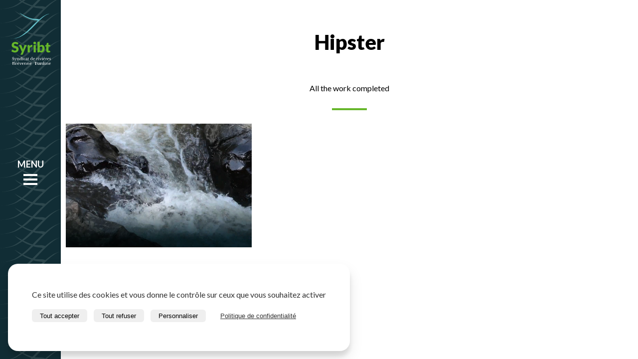

--- FILE ---
content_type: text/html; charset=UTF-8
request_url: https://syribt.fr/skills/hipster/
body_size: 19158
content:


<!doctype html>
<!--[if lt IE 7]> <html class="no-js lt-ie9 lt-ie8 lt-ie7" lang="fr-FR"> <![endif]-->
<!--[if IE 7]>    <html class="no-js lt-ie9 lt-ie8" lang="fr-FR"> <![endif]-->
<!--[if IE 8]>    <html class="no-js lt-ie9" lang="fr-FR"> <![endif]-->
<!--[if gt IE 8]><!-->
<html class="no-js" lang="fr-FR"> <!--<![endif]-->
	<head>
		<meta charset="UTF-8">
		<meta name="viewport" content="width=device-width, initial-scale = 1.0, maximum-scale=1.0, user-scalable=no" /><link rel="shortcut icon" href="https://syribt.fr/app/uploads/2022/04/favicon.svg"><title>Hipster | Syribt</title>
<meta name='robots' content='noindex, follow' />
	<style>img:is([sizes="auto" i], [sizes^="auto," i]) { contain-intrinsic-size: 3000px 1500px }</style>
	<link rel='dns-prefetch' href='//fonts.googleapis.com' />
<link href='//hb.wpmucdn.com' rel='preconnect' />
<link href='http://fonts.googleapis.com' rel='preconnect' />
<link href='//fonts.gstatic.com' crossorigin='' rel='preconnect' />
<link rel="alternate" type="application/rss+xml" title="Syribt &raquo; Flux" href="https://syribt.fr/feed/" />
<link rel="alternate" type="application/rss+xml" title="Syribt &raquo; Flux des commentaires" href="https://syribt.fr/comments/feed/" />
<link rel="alternate" type="application/rss+xml" title="Flux pour Syribt &raquo; Hipster Skills" href="https://syribt.fr/skills/hipster/feed/" />
		<style>
			.lazyload,
			.lazyloading {
				max-width: 100%;
			}
		</style>
		<style id='classic-theme-styles-inline-css' type='text/css'>
/*! This file is auto-generated */
.wp-block-button__link{color:#fff;background-color:#32373c;border-radius:9999px;box-shadow:none;text-decoration:none;padding:calc(.667em + 2px) calc(1.333em + 2px);font-size:1.125em}.wp-block-file__button{background:#32373c;color:#fff;text-decoration:none}
</style>
<style id='safe-svg-svg-icon-style-inline-css' type='text/css'>
.safe-svg-cover{text-align:center}.safe-svg-cover .safe-svg-inside{display:inline-block;max-width:100%}.safe-svg-cover svg{height:100%;max-height:100%;max-width:100%;width:100%}

</style>
<style id='global-styles-inline-css' type='text/css'>
:root{--wp--preset--aspect-ratio--square: 1;--wp--preset--aspect-ratio--4-3: 4/3;--wp--preset--aspect-ratio--3-4: 3/4;--wp--preset--aspect-ratio--3-2: 3/2;--wp--preset--aspect-ratio--2-3: 2/3;--wp--preset--aspect-ratio--16-9: 16/9;--wp--preset--aspect-ratio--9-16: 9/16;--wp--preset--color--black: #000000;--wp--preset--color--cyan-bluish-gray: #abb8c3;--wp--preset--color--white: #ffffff;--wp--preset--color--pale-pink: #f78da7;--wp--preset--color--vivid-red: #cf2e2e;--wp--preset--color--luminous-vivid-orange: #ff6900;--wp--preset--color--luminous-vivid-amber: #fcb900;--wp--preset--color--light-green-cyan: #7bdcb5;--wp--preset--color--vivid-green-cyan: #00d084;--wp--preset--color--pale-cyan-blue: #8ed1fc;--wp--preset--color--vivid-cyan-blue: #0693e3;--wp--preset--color--vivid-purple: #9b51e0;--wp--preset--gradient--vivid-cyan-blue-to-vivid-purple: linear-gradient(135deg,rgba(6,147,227,1) 0%,rgb(155,81,224) 100%);--wp--preset--gradient--light-green-cyan-to-vivid-green-cyan: linear-gradient(135deg,rgb(122,220,180) 0%,rgb(0,208,130) 100%);--wp--preset--gradient--luminous-vivid-amber-to-luminous-vivid-orange: linear-gradient(135deg,rgba(252,185,0,1) 0%,rgba(255,105,0,1) 100%);--wp--preset--gradient--luminous-vivid-orange-to-vivid-red: linear-gradient(135deg,rgba(255,105,0,1) 0%,rgb(207,46,46) 100%);--wp--preset--gradient--very-light-gray-to-cyan-bluish-gray: linear-gradient(135deg,rgb(238,238,238) 0%,rgb(169,184,195) 100%);--wp--preset--gradient--cool-to-warm-spectrum: linear-gradient(135deg,rgb(74,234,220) 0%,rgb(151,120,209) 20%,rgb(207,42,186) 40%,rgb(238,44,130) 60%,rgb(251,105,98) 80%,rgb(254,248,76) 100%);--wp--preset--gradient--blush-light-purple: linear-gradient(135deg,rgb(255,206,236) 0%,rgb(152,150,240) 100%);--wp--preset--gradient--blush-bordeaux: linear-gradient(135deg,rgb(254,205,165) 0%,rgb(254,45,45) 50%,rgb(107,0,62) 100%);--wp--preset--gradient--luminous-dusk: linear-gradient(135deg,rgb(255,203,112) 0%,rgb(199,81,192) 50%,rgb(65,88,208) 100%);--wp--preset--gradient--pale-ocean: linear-gradient(135deg,rgb(255,245,203) 0%,rgb(182,227,212) 50%,rgb(51,167,181) 100%);--wp--preset--gradient--electric-grass: linear-gradient(135deg,rgb(202,248,128) 0%,rgb(113,206,126) 100%);--wp--preset--gradient--midnight: linear-gradient(135deg,rgb(2,3,129) 0%,rgb(40,116,252) 100%);--wp--preset--font-size--small: 13px;--wp--preset--font-size--medium: 20px;--wp--preset--font-size--large: 36px;--wp--preset--font-size--x-large: 42px;--wp--preset--spacing--20: 0.44rem;--wp--preset--spacing--30: 0.67rem;--wp--preset--spacing--40: 1rem;--wp--preset--spacing--50: 1.5rem;--wp--preset--spacing--60: 2.25rem;--wp--preset--spacing--70: 3.38rem;--wp--preset--spacing--80: 5.06rem;--wp--preset--shadow--natural: 6px 6px 9px rgba(0, 0, 0, 0.2);--wp--preset--shadow--deep: 12px 12px 50px rgba(0, 0, 0, 0.4);--wp--preset--shadow--sharp: 6px 6px 0px rgba(0, 0, 0, 0.2);--wp--preset--shadow--outlined: 6px 6px 0px -3px rgba(255, 255, 255, 1), 6px 6px rgba(0, 0, 0, 1);--wp--preset--shadow--crisp: 6px 6px 0px rgba(0, 0, 0, 1);}:where(.is-layout-flex){gap: 0.5em;}:where(.is-layout-grid){gap: 0.5em;}body .is-layout-flex{display: flex;}.is-layout-flex{flex-wrap: wrap;align-items: center;}.is-layout-flex > :is(*, div){margin: 0;}body .is-layout-grid{display: grid;}.is-layout-grid > :is(*, div){margin: 0;}:where(.wp-block-columns.is-layout-flex){gap: 2em;}:where(.wp-block-columns.is-layout-grid){gap: 2em;}:where(.wp-block-post-template.is-layout-flex){gap: 1.25em;}:where(.wp-block-post-template.is-layout-grid){gap: 1.25em;}.has-black-color{color: var(--wp--preset--color--black) !important;}.has-cyan-bluish-gray-color{color: var(--wp--preset--color--cyan-bluish-gray) !important;}.has-white-color{color: var(--wp--preset--color--white) !important;}.has-pale-pink-color{color: var(--wp--preset--color--pale-pink) !important;}.has-vivid-red-color{color: var(--wp--preset--color--vivid-red) !important;}.has-luminous-vivid-orange-color{color: var(--wp--preset--color--luminous-vivid-orange) !important;}.has-luminous-vivid-amber-color{color: var(--wp--preset--color--luminous-vivid-amber) !important;}.has-light-green-cyan-color{color: var(--wp--preset--color--light-green-cyan) !important;}.has-vivid-green-cyan-color{color: var(--wp--preset--color--vivid-green-cyan) !important;}.has-pale-cyan-blue-color{color: var(--wp--preset--color--pale-cyan-blue) !important;}.has-vivid-cyan-blue-color{color: var(--wp--preset--color--vivid-cyan-blue) !important;}.has-vivid-purple-color{color: var(--wp--preset--color--vivid-purple) !important;}.has-black-background-color{background-color: var(--wp--preset--color--black) !important;}.has-cyan-bluish-gray-background-color{background-color: var(--wp--preset--color--cyan-bluish-gray) !important;}.has-white-background-color{background-color: var(--wp--preset--color--white) !important;}.has-pale-pink-background-color{background-color: var(--wp--preset--color--pale-pink) !important;}.has-vivid-red-background-color{background-color: var(--wp--preset--color--vivid-red) !important;}.has-luminous-vivid-orange-background-color{background-color: var(--wp--preset--color--luminous-vivid-orange) !important;}.has-luminous-vivid-amber-background-color{background-color: var(--wp--preset--color--luminous-vivid-amber) !important;}.has-light-green-cyan-background-color{background-color: var(--wp--preset--color--light-green-cyan) !important;}.has-vivid-green-cyan-background-color{background-color: var(--wp--preset--color--vivid-green-cyan) !important;}.has-pale-cyan-blue-background-color{background-color: var(--wp--preset--color--pale-cyan-blue) !important;}.has-vivid-cyan-blue-background-color{background-color: var(--wp--preset--color--vivid-cyan-blue) !important;}.has-vivid-purple-background-color{background-color: var(--wp--preset--color--vivid-purple) !important;}.has-black-border-color{border-color: var(--wp--preset--color--black) !important;}.has-cyan-bluish-gray-border-color{border-color: var(--wp--preset--color--cyan-bluish-gray) !important;}.has-white-border-color{border-color: var(--wp--preset--color--white) !important;}.has-pale-pink-border-color{border-color: var(--wp--preset--color--pale-pink) !important;}.has-vivid-red-border-color{border-color: var(--wp--preset--color--vivid-red) !important;}.has-luminous-vivid-orange-border-color{border-color: var(--wp--preset--color--luminous-vivid-orange) !important;}.has-luminous-vivid-amber-border-color{border-color: var(--wp--preset--color--luminous-vivid-amber) !important;}.has-light-green-cyan-border-color{border-color: var(--wp--preset--color--light-green-cyan) !important;}.has-vivid-green-cyan-border-color{border-color: var(--wp--preset--color--vivid-green-cyan) !important;}.has-pale-cyan-blue-border-color{border-color: var(--wp--preset--color--pale-cyan-blue) !important;}.has-vivid-cyan-blue-border-color{border-color: var(--wp--preset--color--vivid-cyan-blue) !important;}.has-vivid-purple-border-color{border-color: var(--wp--preset--color--vivid-purple) !important;}.has-vivid-cyan-blue-to-vivid-purple-gradient-background{background: var(--wp--preset--gradient--vivid-cyan-blue-to-vivid-purple) !important;}.has-light-green-cyan-to-vivid-green-cyan-gradient-background{background: var(--wp--preset--gradient--light-green-cyan-to-vivid-green-cyan) !important;}.has-luminous-vivid-amber-to-luminous-vivid-orange-gradient-background{background: var(--wp--preset--gradient--luminous-vivid-amber-to-luminous-vivid-orange) !important;}.has-luminous-vivid-orange-to-vivid-red-gradient-background{background: var(--wp--preset--gradient--luminous-vivid-orange-to-vivid-red) !important;}.has-very-light-gray-to-cyan-bluish-gray-gradient-background{background: var(--wp--preset--gradient--very-light-gray-to-cyan-bluish-gray) !important;}.has-cool-to-warm-spectrum-gradient-background{background: var(--wp--preset--gradient--cool-to-warm-spectrum) !important;}.has-blush-light-purple-gradient-background{background: var(--wp--preset--gradient--blush-light-purple) !important;}.has-blush-bordeaux-gradient-background{background: var(--wp--preset--gradient--blush-bordeaux) !important;}.has-luminous-dusk-gradient-background{background: var(--wp--preset--gradient--luminous-dusk) !important;}.has-pale-ocean-gradient-background{background: var(--wp--preset--gradient--pale-ocean) !important;}.has-electric-grass-gradient-background{background: var(--wp--preset--gradient--electric-grass) !important;}.has-midnight-gradient-background{background: var(--wp--preset--gradient--midnight) !important;}.has-small-font-size{font-size: var(--wp--preset--font-size--small) !important;}.has-medium-font-size{font-size: var(--wp--preset--font-size--medium) !important;}.has-large-font-size{font-size: var(--wp--preset--font-size--large) !important;}.has-x-large-font-size{font-size: var(--wp--preset--font-size--x-large) !important;}
:where(.wp-block-post-template.is-layout-flex){gap: 1.25em;}:where(.wp-block-post-template.is-layout-grid){gap: 1.25em;}
:where(.wp-block-columns.is-layout-flex){gap: 2em;}:where(.wp-block-columns.is-layout-grid){gap: 2em;}
:root :where(.wp-block-pullquote){font-size: 1.5em;line-height: 1.6;}
</style>
<link rel='stylesheet' id='aky-gdpr-css' href='https://syribt.fr/app/plugins/aky-gdpr/public/resources/dist/css/main.css' type='text/css' media='all' />
<link rel='stylesheet' id='akyos-style-css' href='https://syribt.fr/app/themes/verve-child-theme/akyos/public/css/main.css' type='text/css' media='all' />
<link rel='stylesheet' id='verve_main_style-css' href='https://syribt.fr/app/themes/verve/css/main-lt.css' type='text/css' media='all' />
<style id='verve_main_style-inline-css' type='text/css'>
body{font-size:16px;}body,.regular_font,input,textarea {font-family:'Lato', sans-serif;}#calendar_wrap caption,.header_font,.sod_select,.vc_tta-tabs-list {font-family:'Lato', sans-serif;}.custom_font,.custom_font .header_font,.custom_font.header_font,.extra_font,.custom_font .extra_font,.custom_font.extra_font {font-style:normal;font-family:'Lato', sans-serif}.colored_theme_button,.theme_button,.colored_theme_button input,.theme_button input,.ghost_theme_button,.ghost_theme_button input,.vc_btn,.prk_button_like {
                font-family:'Lato', sans-serif;}.vrv_drop_cap:first-letter {font-size:52px;color:#000000;}#vrv_comments,.prk_inner_block,.verve_gutenberg>#single_post_content>*,.verve_gutenberg #s_sec_inner>* {max-width: 1572px;}.blog_limited_width .vrv_outer_row {max-width: 1080px;margin:0px auto;}#verve_header_section,#vrv_lower {width:122px;background-color: #112d35;padding:25px 20px;}#verve_header_section #vrv_lower #prk_sidebar_trigger i {font-size:28px;}@media only screen and (min-width: 768px) {.folio_menu .owl-wrapper{max-width: calc(100vw - 122px);}}#prk_hidden_menu {width:350px;margin-left:-228px;}#verve_ajax_container,#prk_footer_outer,#vrv_sticky_menu,#prk_header_page,#prk_footer_wrapper.with_mirror {padding-left:122px;}.verve_showing_menu #prk_hidden_menu {margin-left:122px;}.verve_showing_menu #verve_ajax_container,.verve_showing_menu #prk_footer_outer,.verve_showing_menu #vrv_sticky_menu,.verve_showing_menu #prk_header_page,.verve_showing_menu #prk_footer_wrapper.with_mirror {margin-left:350px;}.verve_ready #prk_main_loader {margin-left:27px;}#prk_hidden_menu_inner .prk_popper_menu>li .sub-menu {padding-bottom:16px;}#prk_hidden_menu_inner .prk_popper_menu>li .sub-menu>li:last-child>.sub-menu {padding-bottom:0px;}.sub-menu .verve_menu_label {height:24px;}.prk_menu_sized,.verve-menu-ul {font-style:normal;}.prk_menu_sized>li>a,.prk_popper_menu>li>a {font-weight:600;font-size:22px;}#prk_hidden_menu_inner .prk_popper_menu>li>a {color:#FFFFFF;}.prk_popper_menu>.vrv_iconized i {font-size:16px;}.prk_popper_menu>li .sub-menu .vrv_iconized i {font-size:12px;}#prk_hidden_menu_inner .prk_popper_menu>li:hover>a,#prk_hidden_menu_inner .prk_popper_menu>li.active>a,#prk_hidden_menu_inner .prk_popper_menu>li.active_parent>a,#prk_header_page .widget_nav_menu li a:hover {color:#66b62a;}#prk_hidden_menu_inner .prk_popper_menu .sub-menu li a {font-weight:600;font-size:18px;height:24px;line-height:24px;color:#ffffff;}#prk_hidden_menu .prk_popper_menu>li .sub-menu .vrv_iconized i {height:24px;line-height:24px;}#prk_hidden_menu .verve_hover_sub.menu-item-has-children>a:before {background-color: #66b62a;}#prk_hidden_menu_inner .prk_popper_menu .sub-menu li.active>a,#prk_hidden_menu_inner .prk_popper_menu .sub-menu li>a:hover {color:#66b62a;}#prk_hidden_menu {background-color: #112d35;}#prk_hidden_menu {border-right: 1px solid #112d35;}#verve_header_section,#verve_header_section .vrv_bicon a {color: #FFFFFF;}#verve_header_section .vrv_bicon:hover,#verve_header_section .vrv_bicon a:hover {color: #66b62a;}.prk_menu_block {background-color: #FFFFFF;}.prk_menu_block:after,#prk_hidden_menu_inner .prk_popper_menu>li>a:before {background-color: #66b62a;}.hover_blocks #prk_blocks_wrapper:before,.verve_showing_menu #prk_blocks_wrapper:before {color: #66b62a;}#prk_blocks_wrapper:before {content: 'MENU';}.prk_menu_sized>li>a,#prk_hidden_menu .prk_popper_menu>.vrv_iconized i {height:32px;line-height:32px;}.verve_menu_label {height:32px;}#prk_hidden_menu a,#prk_hidden_menu {color:#ffffff;}#body_hider {background-color:rgba(17, 45, 53 ,0.85);}#prk_footer_wrapper {background-color:#111111;font-size:13px;}#prk_footer_sidebar .simple_line {border-bottom-color: rgba(12, 74, 82 ,0.2);}#prk_footer_sidebar table {border-top-color: rgba(12, 74, 82 ,0.2);}#prk_footer_sidebar table {border-left-color: rgba(12, 74, 82 ,0.2);}#prk_footer_sidebar .pirenko_highlighted,#verve_main_wrapper #prk_footer_sidebar .tagcloud a, #verve_main_wrapper #prk_footer_sidebar #wp-calendar th, #verve_main_wrapper #prk_footer_sidebar #wp-calendar td {border-color: rgba(12, 74, 82 ,0.2);}#prk_footer_sidebar ::-webkit-input-placeholder {color: #0c4a52;}#prk_footer_sidebar :-moz-placeholder {color: #0c4a52;}#prk_footer_sidebar ::-moz-placeholder {color: #0c4a52;}#prk_footer_sidebar :-ms-input-placeholder {color: #0c4a52;}#prk_footer_sidebar .zero_color,#prk_footer_sidebar a.zero_color,#prk_footer_sidebar .zero_color a,#verve_main_wrapper #prk_footer .prk_twt_body .twt_in a.body_colored,#prk_footer_sidebar a.twitter_time {color:#ffffff;}#prk_footer_sidebar,#prk_footer_sidebar a,#prk_after_widgets,#prk_footer_sidebar #prk_after_widgets a,#prk_footer_sidebar .pirenko_highlighted,#prk_footer_wrapper .small_headings_color,#verve_main_wrapper #prk_footer_sidebar .tagcloud a,#verve_main_wrapper #prk_footer_sidebar a.body_colored {color:#0c4a52;}#prk_after_widgets {background-color:#111111;}#prk_footer_wrapper {border-top: 1px solid #111111}#prk_hidden_menu a:hover,#top_form_close:hover {color:#66b62a;}#vrv_sticky_menu {background-color: #f4f4f4;color:#191919;}#vrv_sticky_menu a {color:#191919;}#vrv_sticky_menu {border-bottom: 1px solid #eaeaea}#prk_hidden_bar {width:400px;background-color:#171717;font-size:14px;}#prk_hidden_bar,#prk_hidden_bar .body_colored {color:#bbbbbb;}#prk_hidden_bar a,#prk_hidden_bar a:hover,#prk_hidden_bar .zero_color,#prk_hidden_bar .not_zero_color {color:#ffffff;}#prk_hidden_bar .simple_line {border-bottom: 1px solid #252525;}#prk_hidden_bar .widget-title:after {background-color: #252525;}#prk_hidden_bar .mCSB_scrollTools .mCSB_draggerRail {background-color: #252525}#prk_hidden_bar .mCSB_scrollTools .mCSB_dragger .mCSB_dragger_bar {background-color:#ffffff;}#prk_hidden_bar .pirenko_highlighted {color:#bbbbbb;border-color:rgba(187, 187, 187 ,0.2);}.st_logo_on_left #prk_hidden_bar {margin-left:-278px;}.verve_showing_sidebar #prk_hidden_bar {margin-left:122px;}.verve_showing_sidebar #verve_ajax_container,.verve_showing_sidebar #prk_footer_outer,.verve_showing_sidebar #vrv_sticky_menu,.verve_showing_sidebar #prk_header_page,.verve_showing_sidebar #prk_footer_wrapper.with_mirror {margin-left:400px;}.blog_info_wrapper, .blog_info_wrapper .zero_color, .blog_info_wrapper .zero_color a, .blog_info_wrapper a.zero_color, .vrv_featured_header #single_blog_info,.vrv_featured_header #single_blog_info .zero_color, .vrv_featured_header #single_blog_info .small_headings_color,.vrv_featured_header #single_blog_info .small_headings_color a,.vrv_featured_header .verve_read a {color:#ffffff;}.topped_content.vertical_forced_row>.columns>div {padding-top:350px;}.page-prk-blog-masonry .blog_entry_li .masonry_inner, .page-prk-blog-full .blog_entry_li {background-color:#ffffff;}.body_bk_color,.vrv_thumb_tag,.body_bk_color a,.body_bk_color a:hover {color:#ffffff;}.grid_colored_block {background-color: rgba(17, 17, 17 ,0.85);}.verve_liner {border-bottom-color:#66b62a;}.prk_grid-button .prk_grid {background: #000000;color: #000000;}.prk_grid-button.prk_rearrange:hover .prk_grid {background: #66b62a;color: #66b62a;}.vrv_thumb_tag {background-color:#66b62a;}.colored_theme_button input,.colored_theme_button a,.theme_button input,.theme_button a,.ghost_theme_button a, .ghost_theme_button input {text-transform:uppercase;}#verve_main_wrapper .colored_theme_button input,#verve_main_wrapper .colored_theme_button a,#verve_main_wrapper .theme_button input,#verve_main_wrapper .theme_button a,#verve_main_wrapper .ghost_theme_button a,#verve_main_wrapper .ghost_theme_button input {-webkit-border-radius: 0px;border-radius: 0px;color:#FFFFFF}.theme_button input,.theme_button a,.theme_button.vrv_button_off a:hover,.verve_btn_like .owl-page:before {background-color:#2f2f2f;border-color:#2f2f2f;}.theme_button input:after,.theme_button a:after,#single_blog_info .theme_button a:after {background-color:#66b62a;}.colored_theme_button input,.colored_theme_button a,.prk_minimal_button>span.current {background-color:#66b62a;border-color:#66b62a;}.colored_theme_button a:after {background-color:#2f2f2f;}.colored_theme_button input:hover {background-color:#2f2f2f;}#verve_main_wrapper .tagcloud a {border-color:#e8e8e8;}#verve_main_wrapper .ghost_theme_button a,#verve_main_wrapper .ghost_theme_button input {-webkit-box-shadow:inset 0px 0px 0px 1px #2f2f2f;-moz-box-shadow:inset 0px 0px 0px 1px #2f2f2f;box-shadow:inset 0px 0px 0px 1px #2f2f2f;color:#2f2f2f;}#verve_main_wrapper .ghost_theme_button a:after,#verve_main_wrapper .ghost_theme_button input:after {color:#ffffff;background-color:#2f2f2f;}#verve_main_wrapper .ghost_theme_button.colored a {-webkit-box-shadow:inset 0px 0px 0px 1px #66b62apx #66b62a;-moz-box-shadow:inset 0px 0px 0px 1px #66b62a;box-shadow:inset 0px 0px 0px 1px #66b62a;color:#66b62a;}.social_img_wrp.verve_envelope-o {border-color:#66b62a;color:#66b62a;}#verve_main_wrapper .ghost_theme_button.colored a:hover {color:#ffffff;background-color:#66b62a;}#verve_main_wrapper .theme_button a:hover,#verve_main_wrapper .colored_theme_button a:hover {color:#FFFFFF}body,#verve_ajax_container,.vrv_bk_site,.verve_theme .mfp-bg,.featured_owl,.sod_select:after,.sod_select,.sod_select .sod_list_wrapper,.folio_always_title_only .centerized_father, .folio_always_title_and_skills .centerized_father {background-color:#ffffff;}body,.body_colored,.body_colored a,a.body_colored {color:#000000;}.zero_color,a.zero_color,.zero_color a,.vc_tta-accordion a,.vc_tta-accordion a:hover,.verve_folio_filter ul li a:hover, .verve_blog_filter ul li a:hover,.verve_folio_filter ul li.active a, .verve_blog_filter ul li.active a,.folio_always_title_and_skills .prk_ttl .body_bk_color,.verve_theme #verve_main_wrapper .prk_sharrre_wrapper .prk_sharrre_email a {color:#000000;}.verve_theme #verve_main_wrapper .prk_sharrre_wrapper .prk_sharrre_email:hover {background-color:#000000;}a,a:hover, #prk_hidden_bar a:hover,a.small_headings_color:hover,.small_headings_color a:hover,a.zero_color:hover,.zero_color a:hover,.small_headings_color a.not_zero_color,.not_zero_color,#prk_footer_sidebar a:hover,#prk_after_widgets a:hover,#verve_main_wrapper #prk_footer .prk_twt_body .twt_in a.body_colored:hover,#verve_main_wrapper .prk_twt_ul i:hover {color:#66b62a;}.prk_caption,.prk_price_header,.prk_button_like,.verve_envelope-o .bg_shifter {background-color:#66b62a;color:#ffffff}.ball-triangle-path>div {border-color:#66b62a;}.rectangle-bounce>div {background-color:#66b62a;}.site_background_colored a,a.site_background_colored,.site_background_colored,.owl-numbers,.prk_minimal_button>span.current,.verve_theme #verve_main_wrapper .prk_sharrre_wrapper .sharrre:hover a {color:#ffffff}a.small_headings_color,.small_headings_color a,.small_headings_color,.sod_select.open:before,.sod_select .sod_option.selected:before,.sod_select.open,.folio_always_title_and_skills .inner_skills.body_bk_color {color:#000000;}.sod_select .sod_option.active {background-color:rgba(0, 0, 0 ,0.15);}.blog_fader_grid {background-color:rgba(17, 17, 17 ,0.6);}ol.commentlist>li,#wp-calendar th,#wp-calendar td,.simple_line,.verve_theme .testimonials_stack .item {border-bottom: 1px solid #e8e8e8;}.prk_bordered_top,table {border-top: 1px solid #e8e8e8;}.prk_bordered_bottom,.prk_vc_title:before,.prk_vc_title:after,th,td {border-bottom: 1px solid #e8e8e8;}.prk_bordered_right,th,td {border-right: 1px solid #e8e8e8;}.prk_bordered_left,table {border-left: 1px solid #e8e8e8;}.prk_bordered,.prk_minimal_button a, .prk_minimal_button span, .prk_minimal_button input {border: 1px solid #e8e8e8;}#in_touch:before, #vrv_right_sidebar .widget-title:after {background-color: #e8e8e8;}.sod_select,.sod_select:hover,.sod_select.open,.sod_select .sod_list_wrapper {border: 1px solid #e8e8e8;}.pirenko_highlighted {border: 1px solid #e8e8e8;background-color:#ffffff;color:#000000;}#top_form_close,#searchform_top .pirenko_highlighted {color:#ffffff;}.pirenko_highlighted::-webkit-input-placeholder {color: #000000;}.pirenko_highlighted:-moz-placeholder {color: #000000;}.pirenko_highlighted::-moz-placeholder {color: #000000;}.pirenko_highlighted:-ms-input-placeholder {color: #000000;}.prk_blockquote.plain {border-left-color: #66b62a;}#verve_main_wrapper .pirenko_highlighted:focus {border-color:rgba(102, 182, 42 ,0.65);background-color:rgba(102, 182, 42 ,0.05);color:#66b62a;}#verve_main_wrapper .pirenko_highlighted.vrv_plain:focus {border: 1px solid #e8e8e8;background-color:#ffffff;color:#000000;}.verve_theme .vc_progress_bar .vc_single_bar {background-color:#ffffff;}.author .prk_author_avatar img {border:6px solid #ffffff;}#verve_heading_line {border-color: #66b62a;}.prk_blockquote.vrv_active_colored .in_quote:after {border-color: rgba(0,0,0,0) rgba(0,0,0,0) #ffffff rgba(0,0,0,0);}.ui-accordion .ui-accordion-header,.vc_tta-tabs .vc_tta-tabs-list li,.vc_tta-accordion .vc_tta-panel .vc_tta-panel-heading {background-color:rgba(232, 232, 232 ,0.4);}.vc_tta-tabs .vc_tta-tabs-list li a,.ui-accordion .ui-accordion-header a {color:#000000;}.vc_tta-tabs .vc_tta-tabs-list li.vc_active a,.verve_theme .vc_tta-tabs .vc_tta-tabs-list li:hover a, .ui-accordion .ui-accordion-header.ui-state-hover a,.ui-accordion .ui-accordion-header.ui-state-active a {color:#66b62a;}.vc_tta-panels .vc_tta-panel-body,.ui-accordion .ui-accordion-header,.vc_tta-tabs-container .vc_tta-tabs-list li {border:1px solid #e8e8e8;}.vc_tta-accordion .vc_tta-panel-heading {border:1px solid #e8e8e8;}.vc_tta-container .vc_tta-tabs-list .vc_tta-tab.vc_active,.vc_tta-container .vc_tta-tabs-list .vc_tta-tab:hover,.vc_tta-panels .vc_tta-panel,.vc_tta-accordion .vc_tta-panel-body {background-color:#ffffff;}.vc_tta-tabs.vc_tta-tabs-position-top .vc_tta-tabs-container .vc_tta-tabs-list li.vc_active {border-bottom:1px solid #ffffff;}.vc_tta-tabs.vc_tta-tabs-position-bottom .vc_tta-tabs-container .vc_tta-tabs-list li.vc_active {border-top:1px solid #ffffff;}.vc_tta-tabs.vc_tta-tabs-position-left .vc_tta-tabs-container .vc_tta-tabs-list li.vc_active {border-right:1px solid #ffffff;}.vc_tta-tabs.vc_tta-tabs-position-right .vc_tta-tabs-container .vc_tta-tabs-list li.vc_active {border-left:1px solid #ffffff;}@media(max-width:600px) {.vc_tta-tabs.vc_tta-tabs-position-left .vc_tta-tabs-container .vc_tta-tabs-list li.vc_active {border-right:1px solid #e8e8e8;}.vc_tta-tabs.vc_tta-tabs-position-right .vc_tta-tabs-container .vc_tta-tabs-list li.vc_active {border-left:1px solid #e8e8e8;}}.owl-page:before {background-color:#ffffff; border:1px solid #ffffff;}.vrv_btn_like .owl-page:before {background-color:#171717; border:1px solid #171717;}.vrv_multi_spinner {border: 3px solid rgba(0, 0, 0 ,0.3);border-right-color:#000000;border-left-color:#000000;}#verve_main_wrapper .owl-wrapper .ghost_theme_button a,#verve_main_wrapper .owl-wrapper .ghost_theme_button input {-webkit-box-shadow:inset 0px 0px 0px 1px #FFFFFF;-moz-box-shadow:inset 0px 0px 0px 1px #FFFFFF;box-shadow:inset 0px 0px 0px 1px #FFFFFF;color: #FFFFFF;}#verve_main_wrapper .owl-wrapper .ghost_theme_button a:hover,#verve_main_wrapper .owl-wrapper .ghost_theme_button input:hover {background-color: #FFFFFF;color: #171717;}.owl-prev,.owl-next,.member_colored_block_in,.owl-controls .owl-buttons div {background-color:#171717;}.owl-controls .site_background_colored,.member_colored_block, .member_colored_block .verve_member_links a {color:#FFFFFF;}.testimonials_slider.owl-theme.vrv_squared .owl-page.active:before {background-color:#66b62a;border-color:#66b62a;}#vrv_overlayer, .folio_panels .grid_colored_block {background-color:#FFFFFF;}#vrv_ajax_portfolio .simple_line {border-bottom-color:#e8e8e8;}#vrv_ajax_portfolio .prk_bordered_top {border-top-color:#e8e8e8;}#vrv_ajax_portfolio #vrv_nav_divider {border-left: 1px solid #e8e8e8;}#vrv_ajax_portfolio .prk_bordered_bottom {border-bottom-color: #e8e8e8;}#vrv_ajax_portfolio .verve_liner {border-bottom-color:#494f55;}#vrv_ajax_portfolio .prk_grid-button .prk_grid {color:#404142;background:#404142;}#vrv_ajax_portfolio {color:#404142;}#vrv_ajax_portfolio .zero_color, #vrv_ajax_portfolio a.zero_color,#vrv_ajax_portfolio .zero_color a {color:#191919;}#vrv_ajax_portfolio .small_headings_color, #vrv_ajax_portfolio a.small_headings_color,#vrv_ajax_portfolio .small_headings_color a {color:#b2b2b2;}#vrv_ajax_portfolio .vrv_multi_spinner {border: 3px solid rgba(25, 25, 25 ,0.3);border-right-color:#191919;border-left-color:#191919;}.min_read_text {display:none;}.my-mfp-zoom-in.mfp-ready.mfp-bg {filter: alpha(opacity=95);opacity:0.95;}.verve_theme .mfp-arrow-left,.verve_theme .mfp-arrow-right,.verve_theme .mfp-counter,.verve_theme .mfp-title,#mfp-vrv {color:#000000;
        }.mfp-close_inner:before,.mfp-close_inner:after{background-color:#000000;}#prk_mobile_bar .body_colored a,#prk_mobile_bar a.body_colored,#prk_mobile_bar .body_colored,#prk_mobile_bar,#prk_mobile_bar a {color: #969696; }#prk_mobile_bar a:hover,#prk_mobile_bar .active>a,#prk_mobile_bar .zero_color,#prk_mobile_bar .zero_color a {color: #ffffff;}#prk_mobile_bar #mirror_social_nets,#prk_mobile_bar_inner>.header_stack {border-bottom: 1px solid rgba(150, 150, 150 ,0.2);}#prk_mobile_bar .pirenko_highlighted {border: 1px solid rgba(150, 150, 150 ,0.2);}#prk_mobile_bar .mCSB_scrollTools .mCSB_draggerRail {background-color: rgba(150, 150, 150 ,0.2);}#prk_mobile_bar .mCSB_scrollTools .mCSB_dragger .mCSB_dragger_bar {background-color: #ffffff}#prk_mobile_bar {background-color: #111111;border-left: 1px solid #111111;}.menu_at_top #body_hider {background-color:rgba(17, 45, 53 ,0.75);}.menu_at_top #verve_logo_after {margin-top: 3px;}.vrv_shadowed {-webkit-box-shadow:0px 6px 16px rgba(234, 234, 234 ,0.05);box-shadow:0px 6px 16px rgba(234, 234, 234 ,0.05);
            }.prk_menu_sized .sub-menu li a {font-weight:600;font-size:18px;}#verve_to_top {color: #FFFFFF; background-color: #171717;}#verve_to_top:hover,.vrv_active_colored {background-color: #66b62a;}.vrv_tmmarker{background-color: #000000;}.verve_on_mobile #prk_fs_wrapper {display:none !important;}
</style>
<link rel='stylesheet' id='verve_child_styles-css' href='https://syribt.fr/app/themes/verve-child-theme/style.css' type='text/css' media='all' />
<link rel='stylesheet' id='verve_fa-css' href='https://syribt.fr/app/themes/verve/inc/fonts/font-awesome/css/all.min.css' type='text/css' media='all' />
<link rel='stylesheet' id='verve_fa_brands-css' href='https://syribt.fr/app/themes/verve/inc/fonts/font-awesome/css/v4-shims.min.css' type='text/css' media='all' />
<link rel='stylesheet' id='vrv_google_fonts-css' href='https://fonts.googleapis.com/css?family=Lato%3A100%2C300%2C400%2C700%2C400italic%7CLato%3A100%2C300%2C400%2C700%2C400italic%7CLato%3A100%2C300%2C400%2C700%2C400italic&#038;subset=latin%2Clatin-ext' type='text/css' media='all' />
<script type="text/javascript" src="https://syribt.fr/wp/wp-includes/js/jquery/jquery.min.js" id="jquery-core-js"></script>
<script type="text/javascript" src="https://syribt.fr/app/plugins/aky-gdpr/public/resources/vendor/tarteaucitronjs/tarteaucitron.js" id="aky-gdpr_tac-js"></script>
<script type="text/javascript" src="https://syribt.fr/app/plugins/aky-gdpr/public/resources/dist/js/main.js" id="aky-gdpr-js"></script>
<link rel="https://api.w.org/" href="https://syribt.fr/wp-json/" /><link rel="EditURI" type="application/rsd+xml" title="RSD" href="https://syribt.fr/wp/xmlrpc.php?rsd" />
		<script>
			document.documentElement.className = document.documentElement.className.replace('no-js', 'js');
		</script>
				<style>
			.no-js img.lazyload {
				display: none;
			}

			figure.wp-block-image img.lazyloading {
				min-width: 150px;
			}

			.lazyload,
			.lazyloading {
				--smush-placeholder-width: 100px;
				--smush-placeholder-aspect-ratio: 1/1;
				width: var(--smush-image-width, var(--smush-placeholder-width)) !important;
				aspect-ratio: var(--smush-image-aspect-ratio, var(--smush-placeholder-aspect-ratio)) !important;
			}

						.lazyload, .lazyloading {
				opacity: 0;
			}

			.lazyloaded {
				opacity: 1;
				transition: opacity 400ms;
				transition-delay: 0ms;
			}

					</style>
		<meta name="generator" content="Elementor 3.31.2; features: additional_custom_breakpoints, e_element_cache; settings: css_print_method-external, google_font-enabled, font_display-auto">
<!-- SEO meta tags powered by SmartCrawl https://wpmudev.com/project/smartcrawl-wordpress-seo/ -->
<script type="application/ld+json">{"@context":"https:\/\/schema.org","@graph":[{"@type":"Organization","@id":"https:\/\/syribt.fr\/wp\/#schema-publishing-organization","url":"https:\/\/syribt.fr\/wp","name":"Syribt"},{"@type":"WebSite","@id":"https:\/\/syribt.fr\/wp\/#schema-website","url":"https:\/\/syribt.fr\/wp","name":"Syribt","encoding":"UTF-8","potentialAction":{"@type":"SearchAction","target":"https:\/\/syribt.fr\/search\/{search_term_string}\/","query-input":"required name=search_term_string"}},{"@type":"CollectionPage","@id":"https:\/\/syribt.fr\/skills\/hipster\/#schema-webpage","isPartOf":{"@id":"https:\/\/syribt.fr\/wp\/#schema-website"},"publisher":{"@id":"https:\/\/syribt.fr\/wp\/#schema-publishing-organization"},"url":"https:\/\/syribt.fr\/skills\/hipster\/","mainEntity":{"@type":"ItemList","itemListElement":[{"@type":"ListItem","position":"1","url":"https:\/\/syribt.fr\/portfolios\/notre-territoire-et-nos-rivieres\/"}]}},{"@type":"BreadcrumbList","@id":"https:\/\/syribt.fr\/skills\/hipster?pirenko_skills=hipster\/#breadcrumb","itemListElement":[{"@type":"ListItem","position":1,"name":"Home","item":"https:\/\/syribt.fr\/wp"},{"@type":"ListItem","position":2,"name":"Archive for Hipster"}]}]}</script>
<meta property="og:type" content="object" />
<meta property="og:title" content="Hipster | Syribt" />
<meta name="twitter:card" content="summary" />
<meta name="twitter:title" content="Hipster | Syribt" />
<!-- /SEO -->
			<style>
				.e-con.e-parent:nth-of-type(n+4):not(.e-lazyloaded):not(.e-no-lazyload),
				.e-con.e-parent:nth-of-type(n+4):not(.e-lazyloaded):not(.e-no-lazyload) * {
					background-image: none !important;
				}
				@media screen and (max-height: 1024px) {
					.e-con.e-parent:nth-of-type(n+3):not(.e-lazyloaded):not(.e-no-lazyload),
					.e-con.e-parent:nth-of-type(n+3):not(.e-lazyloaded):not(.e-no-lazyload) * {
						background-image: none !important;
					}
				}
				@media screen and (max-height: 640px) {
					.e-con.e-parent:nth-of-type(n+2):not(.e-lazyloaded):not(.e-no-lazyload),
					.e-con.e-parent:nth-of-type(n+2):not(.e-lazyloaded):not(.e-no-lazyload) * {
						background-image: none !important;
					}
				}
			</style>
			<link rel="icon" href="https://syribt.fr/app/smush-webp/2025/08/favicon-150x150.png.webp" sizes="32x32" />
<link rel="icon" href="https://syribt.fr/app/smush-webp/2025/08/favicon.png.webp" sizes="192x192" />
<link rel="apple-touch-icon" href="https://syribt.fr/app/smush-webp/2025/08/favicon.png.webp" />
<meta name="msapplication-TileImage" content="https://syribt.fr/app/uploads/2025/08/favicon.png" />
		<style type="text/css" id="wp-custom-css">
			.elementor-slideshow__footer {
	top: 86%;
  transform: translateY(-50%);
}

.elementor-slideshow__footer > div {
	font-size: 26px;
}

.elementor-image-gallery .gallery-item img {
	width: 100%;
}

#s_sec_inner > div.elementor.elementor-9758.vrv_first_row > section.elementor-section.elementor-top-section.elementor-element.elementor-element-83a4538.elementor-section-boxed.elementor-section-height-default.elementor-section-height-default > div > div > div > section > div > div.elementor-column.elementor-col-50.elementor-inner-column.elementor-element.elementor-element-ef1b926 > div > div.elementor-element.elementor-element-9bdc7e1.elementor-widget.elementor-widget-heading > div {
	width: 16%;
}

p {
    margin: 0px 0px 8px;
    line-height: 22px;
}		</style>
		            <script type="text/javascript" class="aky-gdpr-script" defer>

                    
                tarteaucitron.init({
                    //"privacyUrl": "//",
                    //"hashtag": "#tarteaucitron",
                    //"cookieName": "tartaucitron",
                    //"orientation": "top",
                    //"showAlertSmall": false,
                    //"cookieslist": false,
                    //"adblocker": false,
                    //"AcceptAllCta" : true,
                    //"DenyAllCta" : true,
                    //"highPrivacy": true,
                    //"handleBrowserDNTRequest": false,
                    //"removeCredit": false,
                    //"moreInfoLink": true,
                    //"useExternalCss": true,
                    //"readmoreLink": "/utilisation-des-cookies",

	                "privacyUrl": "https://syribt.fr/politique-de-confidentialite/", /* Privacy policy url */
	                "bodyPosition": "bottom", /* or top to bring it as first element for accessibility */
	                "hashtag": "#tarteaucitron", /* Open the panel with this hashtag */
	                "cookieName": "tarteaucitron", /* Cookie name */
	                "orientation": "top", /* Banner position (top - bottom - middle - popup) */
	                "groupServices": false, /* Group services by category */
	                "showDetailsOnClick": true, /* Click to expand the description */
	                "serviceDefaultState": "wait", /* Default state (true - wait - false) */
	                "showAlertSmall": false, /* Show the small banner on bottom right */
	                "cookieslist": false, /* Show the cookie list */
	                "showIcon": false, /* Show cookie icon to manage cookies */
	                // "iconSrc": "", /* Optional: URL or base64 encoded image */
	                "iconPosition": "BottomRight", /* Position of the icon between BottomRight, BottomLeft, TopRight and TopLeft */
	                "adblocker": false, /* Show a Warning if an adblocker is detected */
	                "DenyAllCta" : true, /* Show the deny all button */
	                "AcceptAllCta" : true, /* Show the accept all button when highPrivacy on */
	                "highPrivacy": true, /* HIGHLY RECOMMANDED Disable auto consent */
	                "handleBrowserDNTRequest": false, /* If Do Not Track == 1, disallow all */
	                "removeCredit": true, /* Remove credit link */
	                "moreInfoLink": true, /* Show more info link */
	                "useExternalCss": true, /* If false, the tarteaucitron.css file will be loaded */
	                "useExternalJs": false, /* If false, the tarteaucitron.services.js file will be loaded */
	                // "cookieDomain": ".my-multisite-domaine.fr", /* Shared cookie for subdomain website */
	                "readmoreLink": "/utilisation-des-cookies", /* Change the default readmore link pointing to tarteaucitron.io */
	                "mandatory": true, /* Show a message about mandatory cookies */
	                "mandatoryCta": true, /* Show the disabled accept button when mandatory on */
	                // "customCloserId": "", /* Optional a11y: Custom element ID used to open the panel */
	                "googleConsentMode": true, /* Enable Google Consent Mode v2 for Google ads and GA4 */
	                "partnersList": false /* Details the number of partners on the popup and middle banner */
                });
            </script>
            	</head>
	<body class="archive tax-pirenko_skills term-hipster term-20 wp-theme-verve wp-child-theme-verve-child-theme verve_theme thvers_76 framework_58 elementor-default elementor-kit-7">
        <div id="verve_main_wrapper" class="st_logo_on_left prk_wait">
        <div id="prk_pint" data-media="" data-desc=""></div>
        <div id="body_hider"></div>
        <div id="vrv_overlayer"></div>
        <div id="vrv_loader_block" class="vrv_bk_site"></div>
        <div id="vrv_ajax_portfolio">
            <div id="vrv_ajax_pf_inner"></div>
            <div id="vrv_close_portfolio" class="prk_grid-button prk_rearrange">
                <span class="prk_grid"></span>
            </div>
        </div>
                <div id="prk_main_loader" class="loader-inner ball-triangle-path">
            <div></div>
            <div></div>
            <div></div>
        </div>
            <div id="prk_hidden_menu" class="verve_left_align">
            <div id="prk_hidden_menu_inner">
                                    <div id="prk_hidden_menu_scroller">
                        <div class="menu-mainmenu-container"><ul id="menu-mainmenu" class="unstyled prk_popper_menu prk_menu_sized header_font"><li  class="menu-item menu-item-type-post_type menu-item-object-page menu-item-has-children"><a href="https://syribt.fr/le-syribt/"  class="vrv_ancest"><div class="verve_menu_label"><div class="verve_menu_main">Le Syribt</div><div class="verve_menu_hover">Le Syribt</div></div></a>
<ul class="sub-menu">
	<li  class="menu-item menu-item-type-custom menu-item-object-custom"><a href="/le-syribt#nos-competences" ><div class="verve_menu_label"><div class="verve_menu_main">Nos compétences</div><div class="verve_menu_hover">Nos compétences</div></div></a></li>
	<li  class="menu-item menu-item-type-custom menu-item-object-custom"><a href="/le-syribt#nos-elus" ><div class="verve_menu_label"><div class="verve_menu_main">Nos élus</div><div class="verve_menu_hover">Nos élus</div></div></a></li>
	<li  class="menu-item menu-item-type-custom menu-item-object-custom"><a href="/le-syribt#notre-equipe" ><div class="verve_menu_label"><div class="verve_menu_main">Notre équipe</div><div class="verve_menu_hover">Notre équipe</div></div></a></li>
	<li  class="menu-item menu-item-type-custom menu-item-object-custom"><a href="/le-syribt#nos-outils" ><div class="verve_menu_label"><div class="verve_menu_main">Nos outils</div><div class="verve_menu_hover">Nos outils</div></div></a></li>
	<li  class="menu-item menu-item-type-custom menu-item-object-custom"><a href="/le-syribt#nos-partenaires" ><div class="verve_menu_label"><div class="verve_menu_main">Nos partenaires</div><div class="verve_menu_hover">Nos partenaires</div></div></a></li>
</ul>
</li>
<li  class="menu-item menu-item-type-post_type menu-item-object-page menu-item-has-children"><a href="https://syribt.fr/notre-territoire/"  class="vrv_ancest"><div class="verve_menu_label"><div class="verve_menu_main">Notre territoire …</div><div class="verve_menu_hover">Notre territoire …</div></div></a>
<ul class="sub-menu">
	<li  class="menu-item menu-item-type-custom menu-item-object-custom"><a href="/notre-territoire#bassin-versant" ><div class="verve_menu_label"><div class="verve_menu_main">C’est quoi un bassin versant ?</div><div class="verve_menu_hover">C’est quoi un bassin versant ?</div></div></a></li>
	<li  class="menu-item menu-item-type-custom menu-item-object-custom"><a href="/notre-territoire#brevenne-turdine" ><div class="verve_menu_label"><div class="verve_menu_main">Le bassin Brévenne Turdine</div><div class="verve_menu_hover">Le bassin Brévenne Turdine</div></div></a></li>
	<li  class="menu-item menu-item-type-custom menu-item-object-custom"><a href="/notre-territoire#les-cours-deau" ><div class="verve_menu_label"><div class="verve_menu_main">Les cours d’eau</div><div class="verve_menu_hover">Les cours d’eau</div></div></a></li>
	<li  class="menu-item menu-item-type-custom menu-item-object-custom"><a href="/notre-territoire#les-crues" ><div class="verve_menu_label"><div class="verve_menu_main">Les crues</div><div class="verve_menu_hover">Les crues</div></div></a></li>
	<li  class="menu-item menu-item-type-custom menu-item-object-custom"><a href="/notre-territoire#les-secheresses" ><div class="verve_menu_label"><div class="verve_menu_main">Les sécheresses</div><div class="verve_menu_hover">Les sécheresses</div></div></a></li>
	<li  class="menu-item menu-item-type-custom menu-item-object-custom"><a href="/notre-territoire#patrimoine-naturel" ><div class="verve_menu_label"><div class="verve_menu_main">Notre patrimoine naturel</div><div class="verve_menu_hover">Notre patrimoine naturel</div></div></a></li>
</ul>
</li>
<li  class="menu-item menu-item-type-post_type menu-item-object-page menu-item-has-children"><a href="https://syribt.fr/agir-pour-nos-rivieres/"  class="vrv_ancest"><div class="verve_menu_label"><div class="verve_menu_main">Agir pour …</div><div class="verve_menu_hover">Agir pour …</div></div></a>
<ul class="sub-menu">
	<li  class="menu-item menu-item-type-custom menu-item-object-custom"><a href="/agir-pour-nos-rivieres#restauration-ecologique" ><div class="verve_menu_label"><div class="verve_menu_main">Restauration écologique</div><div class="verve_menu_hover">Restauration écologique</div></div></a></li>
	<li  class="menu-item menu-item-type-custom menu-item-object-custom"><a href="/agir-pour-nos-rivieres#gestion-des-inondations" ><div class="verve_menu_label"><div class="verve_menu_main">Gestion des inondations</div><div class="verve_menu_hover">Gestion des inondations</div></div></a></li>
	<li  class="menu-item menu-item-type-custom menu-item-object-custom"><a href="/agir-pour-nos-rivieres#partage-de-la-ressource-en-eau" ><div class="verve_menu_label"><div class="verve_menu_main">Partage de la ressource …</div><div class="verve_menu_hover">Partage de la ressource …</div></div></a></li>
	<li  class="menu-item menu-item-type-custom menu-item-object-custom"><a href="/agir-pour-nos-rivieres#amelioration-de-la-qualite-en-eau" ><div class="verve_menu_label"><div class="verve_menu_main">Amélioration de la qualité …</div><div class="verve_menu_hover">Amélioration de la qualité …</div></div></a></li>
	<li  class="menu-item menu-item-type-custom menu-item-object-custom"><a href="/agir-pour-nos-rivieres#sensibilisation-aux-problematiques-de-leau" ><div class="verve_menu_label"><div class="verve_menu_main">Sensibilisation aux problèmes …</div><div class="verve_menu_hover">Sensibilisation aux problèmes …</div></div></a></li>
</ul>
</li>
<li  class="menu-item menu-item-type-post_type menu-item-object-page"><a href="https://syribt.fr/leau-et-vous/"  class="vrv_ancest"><div class="verve_menu_label"><div class="verve_menu_main">L’eau et vous …</div><div class="verve_menu_hover">L’eau et vous …</div></div></a></li>
<li  class="menu-item menu-item-type-post_type menu-item-object-page menu-item-has-children"><a href="https://syribt.fr/marches-publics/"  class="vrv_ancest"><div class="verve_menu_label"><div class="verve_menu_main">Administratif</div><div class="verve_menu_hover">Administratif</div></div></a>
<ul class="sub-menu">
	<li  class="menu-item menu-item-type-post_type menu-item-object-page"><a href="https://syribt.fr/marches-publics-2/" ><div class="verve_menu_label"><div class="verve_menu_main">Documents publics</div><div class="verve_menu_hover">Documents publics</div></div></a></li>
	<li  class="menu-item menu-item-type-post_type menu-item-object-page"><a href="https://syribt.fr/marches-publics/" ><div class="verve_menu_label"><div class="verve_menu_main">Marchés publics</div><div class="verve_menu_hover">Marchés publics</div></div></a></li>
</ul>
</li>
<li  class="menu-item menu-item-type-post_type menu-item-object-page"><a href="https://syribt.fr/videos/"  class="vrv_ancest"><div class="verve_menu_label"><div class="verve_menu_main">Vidéothèque</div><div class="verve_menu_hover">Vidéothèque</div></div></a></li>
<li  class="menu-item menu-item-type-post_type menu-item-object-page"><a href="https://syribt.fr/ressources-en-ligne/"  class="vrv_ancest"><div class="verve_menu_label"><div class="verve_menu_main">Ressources en ligne</div><div class="verve_menu_hover">Ressources en ligne</div></div></a></li>
<li  class="menu-item menu-item-type-post_type menu-item-object-page"><a href="https://syribt.fr/page-des-elus/"  class="vrv_ancest"><div class="verve_menu_label"><div class="verve_menu_main">Page des élus</div><div class="verve_menu_hover">Page des élus</div></div></a></li>
<li  class="vrv_iconized menu-item menu-item-type-post_type menu-item-object-page"><a href="https://syribt.fr/actualites/"  class="vrv_ancest"><div class="verve_menu_label"><div class="verve_menu_main"><i class="verve_fa-bullhorn"></i>Actus Syribt</div><div class="verve_menu_hover"><i class="verve_fa-bullhorn"></i>Actus Syribt</div></div></a></li>
<li  class="menu-item menu-item-type-post_type menu-item-object-page menu-item-has-children"><a href="https://syribt.fr/mentions-legales/"  class="vrv_ancest"><div class="verve_menu_label"><div class="verve_menu_main">Informations légales</div><div class="verve_menu_hover">Informations légales</div></div></a>
<ul class="sub-menu">
	<li  class="menu-item menu-item-type-post_type menu-item-object-page"><a href="https://syribt.fr/mentions-legales/" ><div class="verve_menu_label"><div class="verve_menu_main">Mentions légales</div><div class="verve_menu_hover">Mentions légales</div></div></a></li>
	<li  class="menu-item menu-item-type-post_type menu-item-object-page menu-item-privacy-policy"><a href="https://syribt.fr/politique-de-confidentialite/" ><div class="verve_menu_label"><div class="verve_menu_main">Politique de confidentialité</div><div class="verve_menu_hover">Politique de confidentialité</div></div></a></li>
	<li  class="menu-item menu-item-type-post_type menu-item-object-page"><a href="https://syribt.fr/cookies/" ><div class="verve_menu_label"><div class="verve_menu_main">Cookies</div><div class="verve_menu_hover">Cookies</div></div></a></li>
</ul>
</li>
</ul></div>                    </div>
                                </div>
        </div>
                    <div id="prk_hidden_bar" class="small-12">
                <div id="prk_hidden_bar_scroller">
                    <div id="prk_hidden_bar_inner" class="verve_left_align">
                        <div id="widget_verve_vcard-1" class="widget-1 widget-last widget widget_verve_vcard vertical_widget"><div class="widget-1 widget-last widget_inner"><div class="widget-title header_font zero_color prk_heavier_600">Informations de contact</div><div class="clearfix"></div>        <div class="verve_vcard">
                        <div class="adr clearfix">
                <i class="mdi-map-marker-radius verve_address_icon zero_color"></i>                    <div class="street-address verve_after_vcard_icon">Adresse physique : 571 allée des Grands champs, 69210 Sain-Bel</div>
                                        <div class="postal-code verve_after_vcard_icon">Adresse postale : 117 rue Pierre Passemard, 69210 L'Arbresle</div>
                                </div>
                            <div class="verve_vcard_block">
                    <i class="mdi-phone-forward verve_address_icon zero_color"></i>
                    <div class="verve_after_vcard_icon">
                        04 37 49 70 85                    </div>
                </div>
                <div class="clearfix"></div>
                                <div class="verve_vcard_block">
                    <i class="mdi-mail-ru verve_address_icon zero_color"></i>
                    <div class="verve_after_vcard_icon">
                        <a href="mailto:&#115;yr&#105;b&#116;&#64;syri&#98;t&#46;f&#114;" class="body_colored">&#115;y&#114;i&#98;&#116;&#64;s&#121;r&#105;bt.&#102;r</a>
                    </div>
                </div>
                <div class="clearfix"></div>
                            <div class="clearfix"></div>
        </div>
        </div><div class="clearfix"></div></div>                        <div class="clearfix"></div>
                    </div>
                </div>
                            </div>
                <div id="prk_mobile_bar" class="small-12">
            <div id="prk_mobile_bar_scroller">
                <div id="prk_mobile_bar_inner" class="verve_left_align">
                                            <div class="header_stack prk_mainer">
                            <div class="menu-mainmenu-container"><ul id="menu-mainmenu-1" class="mobile-menu-ul header_font"><li  class="menu-item menu-item-type-post_type menu-item-object-page menu-item-has-children"><a href="https://syribt.fr/le-syribt/"  class="vrv_ancest"><div class="verve_menu_label"><div class="verve_menu_main">Le Syribt</div><div class="verve_menu_hover">Le Syribt</div></div></a>
<ul class="sub-menu">
	<li  class="menu-item menu-item-type-custom menu-item-object-custom"><a href="/le-syribt#nos-competences" ><div class="verve_menu_label"><div class="verve_menu_main">Nos compétences</div><div class="verve_menu_hover">Nos compétences</div></div></a></li>
	<li  class="menu-item menu-item-type-custom menu-item-object-custom"><a href="/le-syribt#nos-elus" ><div class="verve_menu_label"><div class="verve_menu_main">Nos élus</div><div class="verve_menu_hover">Nos élus</div></div></a></li>
	<li  class="menu-item menu-item-type-custom menu-item-object-custom"><a href="/le-syribt#notre-equipe" ><div class="verve_menu_label"><div class="verve_menu_main">Notre équipe</div><div class="verve_menu_hover">Notre équipe</div></div></a></li>
	<li  class="menu-item menu-item-type-custom menu-item-object-custom"><a href="/le-syribt#nos-outils" ><div class="verve_menu_label"><div class="verve_menu_main">Nos outils</div><div class="verve_menu_hover">Nos outils</div></div></a></li>
	<li  class="menu-item menu-item-type-custom menu-item-object-custom"><a href="/le-syribt#nos-partenaires" ><div class="verve_menu_label"><div class="verve_menu_main">Nos partenaires</div><div class="verve_menu_hover">Nos partenaires</div></div></a></li>
</ul>
</li>
<li  class="menu-item menu-item-type-post_type menu-item-object-page menu-item-has-children"><a href="https://syribt.fr/notre-territoire/"  class="vrv_ancest"><div class="verve_menu_label"><div class="verve_menu_main">Notre territoire …</div><div class="verve_menu_hover">Notre territoire …</div></div></a>
<ul class="sub-menu">
	<li  class="menu-item menu-item-type-custom menu-item-object-custom"><a href="/notre-territoire#bassin-versant" ><div class="verve_menu_label"><div class="verve_menu_main">C’est quoi un bassin versant ?</div><div class="verve_menu_hover">C’est quoi un bassin versant ?</div></div></a></li>
	<li  class="menu-item menu-item-type-custom menu-item-object-custom"><a href="/notre-territoire#brevenne-turdine" ><div class="verve_menu_label"><div class="verve_menu_main">Le bassin Brévenne Turdine</div><div class="verve_menu_hover">Le bassin Brévenne Turdine</div></div></a></li>
	<li  class="menu-item menu-item-type-custom menu-item-object-custom"><a href="/notre-territoire#les-cours-deau" ><div class="verve_menu_label"><div class="verve_menu_main">Les cours d’eau</div><div class="verve_menu_hover">Les cours d’eau</div></div></a></li>
	<li  class="menu-item menu-item-type-custom menu-item-object-custom"><a href="/notre-territoire#les-crues" ><div class="verve_menu_label"><div class="verve_menu_main">Les crues</div><div class="verve_menu_hover">Les crues</div></div></a></li>
	<li  class="menu-item menu-item-type-custom menu-item-object-custom"><a href="/notre-territoire#les-secheresses" ><div class="verve_menu_label"><div class="verve_menu_main">Les sécheresses</div><div class="verve_menu_hover">Les sécheresses</div></div></a></li>
	<li  class="menu-item menu-item-type-custom menu-item-object-custom"><a href="/notre-territoire#patrimoine-naturel" ><div class="verve_menu_label"><div class="verve_menu_main">Notre patrimoine naturel</div><div class="verve_menu_hover">Notre patrimoine naturel</div></div></a></li>
</ul>
</li>
<li  class="menu-item menu-item-type-post_type menu-item-object-page menu-item-has-children"><a href="https://syribt.fr/agir-pour-nos-rivieres/"  class="vrv_ancest"><div class="verve_menu_label"><div class="verve_menu_main">Agir pour …</div><div class="verve_menu_hover">Agir pour …</div></div></a>
<ul class="sub-menu">
	<li  class="menu-item menu-item-type-custom menu-item-object-custom"><a href="/agir-pour-nos-rivieres#restauration-ecologique" ><div class="verve_menu_label"><div class="verve_menu_main">Restauration écologique</div><div class="verve_menu_hover">Restauration écologique</div></div></a></li>
	<li  class="menu-item menu-item-type-custom menu-item-object-custom"><a href="/agir-pour-nos-rivieres#gestion-des-inondations" ><div class="verve_menu_label"><div class="verve_menu_main">Gestion des inondations</div><div class="verve_menu_hover">Gestion des inondations</div></div></a></li>
	<li  class="menu-item menu-item-type-custom menu-item-object-custom"><a href="/agir-pour-nos-rivieres#partage-de-la-ressource-en-eau" ><div class="verve_menu_label"><div class="verve_menu_main">Partage de la ressource …</div><div class="verve_menu_hover">Partage de la ressource …</div></div></a></li>
	<li  class="menu-item menu-item-type-custom menu-item-object-custom"><a href="/agir-pour-nos-rivieres#amelioration-de-la-qualite-en-eau" ><div class="verve_menu_label"><div class="verve_menu_main">Amélioration de la qualité …</div><div class="verve_menu_hover">Amélioration de la qualité …</div></div></a></li>
	<li  class="menu-item menu-item-type-custom menu-item-object-custom"><a href="/agir-pour-nos-rivieres#sensibilisation-aux-problematiques-de-leau" ><div class="verve_menu_label"><div class="verve_menu_main">Sensibilisation aux problèmes …</div><div class="verve_menu_hover">Sensibilisation aux problèmes …</div></div></a></li>
</ul>
</li>
<li  class="menu-item menu-item-type-post_type menu-item-object-page"><a href="https://syribt.fr/leau-et-vous/"  class="vrv_ancest"><div class="verve_menu_label"><div class="verve_menu_main">L’eau et vous …</div><div class="verve_menu_hover">L’eau et vous …</div></div></a></li>
<li  class="menu-item menu-item-type-post_type menu-item-object-page menu-item-has-children"><a href="https://syribt.fr/marches-publics/"  class="vrv_ancest"><div class="verve_menu_label"><div class="verve_menu_main">Administratif</div><div class="verve_menu_hover">Administratif</div></div></a>
<ul class="sub-menu">
	<li  class="menu-item menu-item-type-post_type menu-item-object-page"><a href="https://syribt.fr/marches-publics-2/" ><div class="verve_menu_label"><div class="verve_menu_main">Documents publics</div><div class="verve_menu_hover">Documents publics</div></div></a></li>
	<li  class="menu-item menu-item-type-post_type menu-item-object-page"><a href="https://syribt.fr/marches-publics/" ><div class="verve_menu_label"><div class="verve_menu_main">Marchés publics</div><div class="verve_menu_hover">Marchés publics</div></div></a></li>
</ul>
</li>
<li  class="menu-item menu-item-type-post_type menu-item-object-page"><a href="https://syribt.fr/videos/"  class="vrv_ancest"><div class="verve_menu_label"><div class="verve_menu_main">Vidéothèque</div><div class="verve_menu_hover">Vidéothèque</div></div></a></li>
<li  class="menu-item menu-item-type-post_type menu-item-object-page"><a href="https://syribt.fr/ressources-en-ligne/"  class="vrv_ancest"><div class="verve_menu_label"><div class="verve_menu_main">Ressources en ligne</div><div class="verve_menu_hover">Ressources en ligne</div></div></a></li>
<li  class="menu-item menu-item-type-post_type menu-item-object-page"><a href="https://syribt.fr/page-des-elus/"  class="vrv_ancest"><div class="verve_menu_label"><div class="verve_menu_main">Page des élus</div><div class="verve_menu_hover">Page des élus</div></div></a></li>
<li  class="vrv_iconized menu-item menu-item-type-post_type menu-item-object-page"><a href="https://syribt.fr/actualites/"  class="vrv_ancest"><div class="verve_menu_label"><div class="verve_menu_main"><i class="verve_fa-bullhorn"></i>Actus Syribt</div><div class="verve_menu_hover"><i class="verve_fa-bullhorn"></i>Actus Syribt</div></div></a></li>
<li  class="menu-item menu-item-type-post_type menu-item-object-page menu-item-has-children"><a href="https://syribt.fr/mentions-legales/"  class="vrv_ancest"><div class="verve_menu_label"><div class="verve_menu_main">Informations légales</div><div class="verve_menu_hover">Informations légales</div></div></a>
<ul class="sub-menu">
	<li  class="menu-item menu-item-type-post_type menu-item-object-page"><a href="https://syribt.fr/mentions-legales/" ><div class="verve_menu_label"><div class="verve_menu_main">Mentions légales</div><div class="verve_menu_hover">Mentions légales</div></div></a></li>
	<li  class="menu-item menu-item-type-post_type menu-item-object-page menu-item-privacy-policy"><a href="https://syribt.fr/politique-de-confidentialite/" ><div class="verve_menu_label"><div class="verve_menu_main">Politique de confidentialité</div><div class="verve_menu_hover">Politique de confidentialité</div></div></a></li>
	<li  class="menu-item menu-item-type-post_type menu-item-object-page"><a href="https://syribt.fr/cookies/" ><div class="verve_menu_label"><div class="verve_menu_main">Cookies</div><div class="verve_menu_hover">Cookies</div></div></a></li>
</ul>
</li>
</ul></div>                        </div>
                        <div class="clearfix"></div>
                    <div id="vrv_mobile_sidebar" class="header_stack"><div id="pirenko-social-widget-1" class="widget-1 widget-last widget pirenko-social-widget header_stack"><div class="widget-1 widget-last widget_inner">			<div class="pirenko_social minimal_bw">
				<div class="pirenko_social_inner">
				<div class="social_img_wrp verve_socialink prk_bordered verve-dribbble"><a href="https://themeforest.net/user/Pirenko/portfolio?ref=Pirenko" title="Dribbble" target='_blank'  data-color="#ea4c89"><div class="prk_minimal_icon verve-dribbble fa fa-dribbble"></div></a></div><div class="social_img_wrp verve_socialink prk_bordered verve-facebook"><a href="https://themeforest.net/user/Pirenko/portfolio?ref=Pirenko" title="Facebook" target='_blank'  data-color="#1f69b3"><div class="prk_minimal_icon verve-facebook fa fa-facebook"></div></a></div><div class="social_img_wrp verve_socialink prk_bordered verve-twitter"><a href="https://themeforest.net/user/Pirenko/portfolio?ref=Pirenko" title="Twitter" target='_blank'  data-color="#43b3e5"><div class="prk_minimal_icon verve-twitter fa fa-twitter"></div></a></div><div class="social_img_wrp verve_socialink prk_bordered verve-vimeo"><a href="https://themeforest.net/user/Pirenko/portfolio?ref=Pirenko" title="Vimeo" target='_blank'  data-color="#4ab2d9"><div class="prk_minimal_icon verve-vimeo fa fa-vimeo-square"></div></a></div>				</div>
			</div>
			</div><div class="clearfix"></div></div></div>                </div>
            </div>
        </div>
            <div id="verve_header_section">
            <div id="verve_header_inner">
                <a id="vrv_home_link" href="https://syribt.fr/" class="verve_anchor"><div id="verve_logos_wrapper"><div id="verve_logo_before"><img data-src="https://syribt.fr/app/uploads/2022/04/Fichier-2.svg" data-width="94" alt="logo" width="" height="" src="[data-uri]" class="lazyload" /></div></div></a>                <div id="vrv_side_menu">
                    <div id="prk_blocks_wrapper" class="header_font">
                        <div class="prk_menu_block prk_bl1"></div>
                        <div class="prk_menu_block prk_bl2"></div>
                        <div class="prk_menu_block prk_bl3"></div>
                    </div>
                    <div class="clearfix"></div>
                </div>
            </div>
            <div id="vrv_lower">
                <div id="prk_sidebar_trigger" class="hide_later vrv_bicon"><i class="fa fa-info"></i></div><div id="prk_fs_wrapper" class="hide_later vrv_bicon"><i class="mdi-fullscreen"></i></div>            </div>
        </div>
                <div id="verve_ajax_container">
        
    <div id="verve_ajax_inner" class="verve_forced_menu">
        <div id="verve_content">
            <div id="portfolio_single_page" class="wided_folio">
                <div id="classic_title_wrapper"><div class="small-centered columns prk_inner_block"><div id="headings_wrap" class="verve_center_align zero_color"><div id="single_page_title"><h1 class="header_font entry-title">Hipster</h1><div id="single_page_teaser" class="smaller_font small_headings_color body_font">All the work completed</div><div id="verve_heading_line" class="simple_line prk_bordered_bottom"></div></div><div class="clearfix"></div></div></div></div><div id="folio_father" class="recentfolio_ul_wp prk_shorts folio_title_only vrv_muted" data-items="9"  data-lightbox="launch_text" style="padding-top: 20px;padding-left:10px;padding-right: 10px;"><div id="folio_masonry-99" class="folio_masonry columnize-3 layout-grid vrv_img_panel classiqued per_init iso_folio shortcoded out_verve_left_align" data-columns="3" style="margin-right:-10px;" data-anim="fadeUp" data-panels="vrv_img_panel" data-filter=""><div class="grid-sizer"></div><div id="verve_slide_0" class="verve_hz_one verve_or_landscape portfolio_entry_li hidden_by_css pfmg_10 hipster vintage p_all" data-color="default" style="padding-right:10px;padding-bottom:10px;" data-pos="0"><a href="https://syribt.fr/portfolios/notre-territoire-et-nos-rivieres/" class="vrv_touch verve_anchor" data-mfp-src="https://syribt.fr/app/uploads/2014/06/big-mntn-inner.jpg" data-title="Notre territoire et nos rivières" data-exc="" data-pos="0"><div class="grid_image_wrapper"><div class="grid_colored_block"></div><div class="verve_image_parent"><img fetchpriority="high" src="https://syribt.fr/app/uploads/2014/06/leau-scaled-640x426.jpg" width="640" height="426" class="custom-img grid_image" alt="" data-featured="no" /></div><div class="verve_video-wp"><video class="verve_video-bg" playsinline preload="auto" loop="" autoplay="autoplay" muted="" poster="https://syribt.fr/app/smush-webp/2014/06/leau-scaled.jpg.webp" muted><source src="/app/uploads/2022/04/ecran05_1.mp4" type="video/mp4"><source src="/app/uploads/2022/04/ecran05_1.mp4" type="video/webm"></video></div><div class="centerized_father"><div class="centerized_child"><div class="grid_cp_wrapper"><div class="grid_single_title verve_animated"><div class="prk_ttl verve_folio_uppercased"><h3 class="header_font body_bk_color small">Notre territoire et nos rivières</h3></div></div></div></div><div class="prk_break_word entry_content body_colored"><div class="clearfix"></div></div></div></div></a></div></div><div class="clearfix"></div></div>                <div class="clearfix"></div>
            </div>
        </div>
    </div>
                </div><!-- #verve_ajax_container -->
                        <div id="verve_to_top" class="prk_radius">
                <div id="arrows_shifter">
                    <i class="mdi-chevron-up"></i>
                    <i class="mdi-chevron-up second"></i>
                </div>
            </div>
            <!--googleoff: all-->
            <div id="vrv_ajax_meta">
                <div id="vrv_ajax_title">Hipster | Syribt</div>
                                <div id="vrv_ajax_classes" class="archive tax-pirenko_skills term-hipster term-20 wp-theme-verve wp-child-theme-verve-child-theme verve_theme thvers_76 framework_58 elementor-default elementor-kit-7"></div>
            </div>
            <!--googleon: all-->
            </div><!-- #verve_main_wrapper -->
            <script type="speculationrules">
{"prefetch":[{"source":"document","where":{"and":[{"href_matches":"\/*"},{"not":{"href_matches":["\/wp\/wp-*.php","\/wp\/wp-admin\/*","\/app\/uploads\/*","\/app\/*","\/app\/plugins\/*","\/app\/themes\/verve-child-theme\/*","\/app\/themes\/verve\/*","\/*\\?(.+)"]}},{"not":{"selector_matches":"a[rel~=\"nofollow\"]"}},{"not":{"selector_matches":".no-prefetch, .no-prefetch a"}}]},"eagerness":"conservative"}]}
</script>

    <!-- This file should primarily consist of HTML with a little bit of PHP. -->
    <div id="akyCookiesGestion"
         class="aky-cookies-logo"
         onclick="tarteaucitron.userInterface.openPanel();"
    >
        <img src="[data-uri]
" alt="cookie">    </div>

            <script type="text/javascript" defer>
            tarteaucitron.user.multiplegoogletagmanagerId = ['GTM-MMMMXM3','GTM-WW276GV'];
            (tarteaucitron.job = tarteaucitron.job || []).push('multiplegoogletagmanager');

			// ADS
            (tarteaucitron.job = tarteaucitron.job || []).push('gcmadsuserdata');
            (tarteaucitron.job = tarteaucitron.job || []).push('gcmadstorage');

            // Analytics
            (tarteaucitron.job = tarteaucitron.job || []).push('gcmanalyticsstorage');
            (tarteaucitron.job = tarteaucitron.job || []).push('gcmpersonalization');
            (tarteaucitron.job = tarteaucitron.job || []).push('gcmfunctionality');
            (tarteaucitron.job = tarteaucitron.job || []).push('gcmsecurity');
        </script>
        <script type="text/javascript">                    jQuery(document).ready(function(){
   
   jQuery('.menu-item-has-children > a').attr('href','#!');
   
});                </script>			<script>
				const lazyloadRunObserver = () => {
					const lazyloadBackgrounds = document.querySelectorAll( `.e-con.e-parent:not(.e-lazyloaded)` );
					const lazyloadBackgroundObserver = new IntersectionObserver( ( entries ) => {
						entries.forEach( ( entry ) => {
							if ( entry.isIntersecting ) {
								let lazyloadBackground = entry.target;
								if( lazyloadBackground ) {
									lazyloadBackground.classList.add( 'e-lazyloaded' );
								}
								lazyloadBackgroundObserver.unobserve( entry.target );
							}
						});
					}, { rootMargin: '200px 0px 200px 0px' } );
					lazyloadBackgrounds.forEach( ( lazyloadBackground ) => {
						lazyloadBackgroundObserver.observe( lazyloadBackground );
					} );
				};
				const events = [
					'DOMContentLoaded',
					'elementor/lazyload/observe',
				];
				events.forEach( ( event ) => {
					document.addEventListener( event, lazyloadRunObserver );
				} );
			</script>
			<script type="text/javascript" src="https://syribt.fr/app/themes/verve-child-theme/akyos/public/js/main.js" id="akyos-script-js"></script>
<script type="text/javascript" id="smush-lazy-load-js-before">
/* <![CDATA[ */
var smushLazyLoadOptions = {"autoResizingEnabled":false,"autoResizeOptions":{"precision":5,"skipAutoWidth":true}};
/* ]]> */
</script>
<script type="text/javascript" src="https://syribt.fr/app/plugins/wp-smush-pro/app/assets/js/smush-lazy-load.min.js" id="smush-lazy-load-js"></script>
<script type="text/javascript" id="verve_main-js-extra">
/* <![CDATA[ */
var ajax_var = {"url":"https:\/\/syribt.fr\/wp\/wp-admin\/admin-ajax.php","nonce":"c021a5faac"};
var theme_options = {"last_tab":"","verve_responsive":"1","verve_detect_retina":"1","custom_width":"1500","ajax_calls":"0","smooth_scroll":"0","font_size":"16","header_font":"Lato:100,300,400,700,400italic","uppercase_headings":"0","body_font":"Lato:100,300,400,700,400italic","custom_font":"Lato:100,300,400,700,400italic","custom_font_style":"normal","titles_font":"header_font","main_subheadings_font":"body_font","subheadings_style":"normal","headings_align":"verve_center_align","drop_caps_size":"52","use_custom_colors":"1","site_background_color":"#ffffff","active_color":"#66b62a","bd_headings_color":"#000000","bd_smallers_color":"#000000","inactive_color":"#000000","thumbs_text_color_blog":"#ffffff","background_color_btns_blog":"#111111","custom_opacity":"60","thumbs_text_color":"#ffffff","background_color_btns":"#111111","custom_opacity_folio":"85","lines_color":"#e8e8e8","shadow_color":"#eaeaea","custom_shadow":"5","background_color":"#ffffff","inputs_bordercolor":"#e8e8e8","buttons_font":"headings_f","uppercase_buttons":"1","buttons_border":"1","buttons_radius":"0","buttons_text_color":"#FFFFFF","theme_buttons_color":"#2f2f2f","buttons_inner_shadow":"0","slider_text_color":"#FFFFFF","buttons_color":"#171717","back_to_top_bk":"#171717","back_to_top_color":"#FFFFFF","preloader_style":"theme_circles","preloader_color":"#66b62a","preloader_image":{"url":"","id":"","height":"","width":"","thumbnail":""},"preloader_image_retina":{"url":"","id":"","height":"","width":"","thumbnail":""},"featured_header_color":"#ffffff","bk_color_menu_overlay":"#112d35","opacity_menu_overlay":"85","right_sidebar":"0","logo_align":"st_logo_on_left","logo_bar_width":"122","logo_up_color":"#FFFFFF","logo_active_color":"#66b62a","background_color_logo_bar":"#112d35","logo_bar_opacity":"100","menu_text":"MENU","logo_top_margin":"25","logo_sides_margin":"20","logo":{"url":"https:\/\/syribt.fr\/app\/uploads\/2022\/04\/Fichier-2.svg","id":"9673","height":"121","width":"94","thumbnail":"https:\/\/syribt.fr\/app\/uploads\/2022\/04\/Fichier-2.svg"},"logo_retina":{"url":"","id":"","height":"","width":"","thumbnail":""},"logo_collapsed":{"url":"","id":"","height":"","width":"","thumbnail":""},"logo_collapsed_retina":{"url":"","id":"","height":80,"width":280,"thumbnail":""},"logo_collapsed_top_margin":"3","favicon":{"url":"https:\/\/syribt.fr\/app\/uploads\/2022\/04\/favicon.svg","id":"9674","height":"61","width":"91","thumbnail":"https:\/\/syribt.fr\/app\/uploads\/2022\/04\/favicon.svg"},"fullscreen_btn":"1","network_icon_1":"","network_link_1":"","network_icon_2":"","network_link_2":"","network_icon_3":"","network_link_3":"","network_icon_4":"","network_link_4":"","network_icon_5":"","network_link_5":"","network_icon_6":"","network_link_6":"","resp_break":"870","menu_vertical":"350","menu_with_page":"0","overlay_page_id":"","background_color_menu_bar":"#112d35","background_image_menu_bar":{"url":"","id":"","height":"","width":"","thumbnail":""},"border_menu_bar":"#112d35","menu_align":"verve_left_align","menu_hover_anim":"color","color_menu_overlay":"#ffffff","sidebar_footer_menu":"","overlay_footer_text":"","menu_padding":"32","mn_buttons_border":"#000000","menu_font":"header_font","menu_font_size":"22","menu_parent_style":"normal","menu_font_weight":"600","menu_active_color":"#66b62a","menu_up_color":"#FFFFFF","menu_icons_size":"16","menu_sub_padding":"24","submenu_font_size":"18","submenu_font_weight":"600","submenu_active_color":"#66b62a","submenu_text_color":"#ffffff","submenu_icons_size":"12","show_hidden_sidebar":"1","sidebar_icon_set":"awesome","sidebar_icon":"fa fa-info","sidebar_icon_2":"mdi-chevron-double-right","sidebar_icon_size":"28","sidebar_width":"400","hidden_font_size":"14","sidebar_align":"verve_left_align","background_image_sidebar":{"url":"","id":"","height":"","width":"","thumbnail":""},"background_color_sidebar":"#171717","active_color_sidebar":"#ffffff","body_color_sidebar":"#bbbbbb","lines_color_sidebar":"#252525","sidebar_footer_id":"","append_mobile_logo":"mobile_logo_aft","right_bar_align":"verve_left_align","background_image_right_bar":{"url":"","id":"","height":"","width":"","thumbnail":""},"background_color_right_bar":"#111111","active_color_right_bar":"#ffffff","body_color_right_bar":"#969696","opacity_mobile_overlay":"75","persistent_blog":"1","persistent_folio":"1","background_color_prst":"#f4f4f4","border_color_prst":"#eaeaea","body_color_prst":"#191919","header_page":"0","header_page_id":"","header_as_menu":"1","use_footer":"0","footer_reveal":"0","footer_font_size":"13","titles_color_footer":"#ffffff","body_color_footer":"#0c4a52","footer_border_color":"#111111","background_color_footer":"#111111","bk_image_footer":{"url":"","id":"","height":"","width":"","thumbnail":""},"footer_image_align":"top","bottom_page":"1","bottom_page_id":"","bottom_page_after":"1","bottom_page_after_id":"","bottom_sidebar":"1","widgets_nr":"small-4","footer_text":"","footer_text_extra":"","footer_text_background_color":"#111111","archives_type":"classic","posts_bk_color":"#ffffff","custom_width_blog":"1080","header_align_blog":"bottomed_content","autoplay_blog":"0","delay_blog":"6500","uppercase_blog_headings":"0","show_date_blog":"1","minread_blog":"0","postedby_blog":"0","categoriesby_blog":"0","show_blog_nav":"1","related_posts":"0","related_author":"0","share_blog":"0","share_blog_fb":"1","share_blog_goo":"0","share_blog_pin":"1","share_blog_twt":"1","share_blog_email":"1","archives_ptype":"grid","portfolio_layout":"wideout","autoplay_portfolio":"1","delay_portfolio":"6500","single_folio_lightbox":"0","uppercase_folio_headings":"0","footer_port":"0","dateby_port":"1","categoriesby_port":"1","show_port_nav":"0","related_port":"1","linked_mfp":"0","folio_page_id":"","active_color_overlayer":"#494f55","headings_color_overlayer":"#191919","smallers_color_overlayer":"#b2b2b2","body_color_overlayer":"#404142","lines_color_overlayer":"#e8e8e8","background_color_overlayer":"#FFFFFF","share_portfolio":"1","share_portfolio_fb":"1","share_portfolio_goo":"1","share_portfolio_pin":"1","share_portfolio_twt":"1","google_maps_key":"AIzaSyDlwLYHZ2PlbO4i8443kp66qhgU0Nxg_lo","search_image":{"url":"","id":"","height":"","width":"","thumbnail":""},"search_right_sidebar":"1","error_image":{"url":"","id":"","height":"","width":"","thumbnail":""},"404_search":"1","theme_translation":"0","theme_divider":"-","search_tip_text":"Search this website...","submit_search_res_title":"Search Results for","submit_search_no_results":"No Results Found for","previous_text":"Pr\u00e9c\u00e9dant ","next_text":"Suivant","required_text":" (obligatoire)","profile_text":"View Profile","in_touch_text":"Get In touch","404_title_text":"Page introuvable","404_body_text":"","read_more":"Lire la suite","sticky_text":"Sticky Post","min_read_text":"MIN READ","posted_by_text":"Posted by","on_text":"on","about_author_text":"About","to_blog":"To Blog","older":"Older posts","newer":"Newer posts","related_posts_text":"Related News","related_posts_teaser_text":"Other posts that you should not miss","older_single":"Article pr\u00e9c\u00e9dant","newer_single":"Article suivant","all_the_posts":"All the posts published","prj_desc_text":"About this project","date_text":"Date","client_text":"Client","read_more_folio":"Ouvrir","extra_fld1":"My Custom Field 1","extra_fld2":"My Custom Field 2","extra_fld3":"My Custom Field 3","skills_text":"Skills","tags_text":"Tags","project_text":"Project URL","launch_text":"Launch Project","all_text":"All","load_more":"LOAD MORE POSTS","no_more":"NO MORE POSTS TO SHOW","related_prj_text":"Related Projects","related_prj_teaser_text":"Simply delivering amazing stuff","to_portfolio":"BACK TO PORTFOLIO","prj_prev_text":"Previous","prj_next_text":"Next","all_the_portfolios":"All the work completed","comments_label":"Comments","comments_no_response":"No comments","comments_one_response":"1 Comment","comments_oneplus_response":"Comments","reply_text":"Reply","comments_leave_reply":"Leave a Comment","comments_under_reply":"Your feedback is valuable for us. Your email will not be published.","comments_author_text":"Nom","comments_email_text":"Email","comments_url_text":"Website","comments_comment_text":"Your comment","comments_submit":"Submit Comment \u2192","empty_text_error":"Error! This field is required.","invalid_email_error":"Error! Invalid email.","comment_ok_message":"Thank you for your feedback!","contact_subject_text":"Subject","contact_message_text":"Votre message","contact_submit":"Envoyer","contact_error_text":"Erreur, ce champ est obligatoire","contact_error_email_text":"Error! This email is not valid.","contact_wait_text":"Veuillez patienter...","contact_ok_text":"Votre message a bien \u00e9t\u00e9 envoy\u00e9","css_text":".verve_on_mobile #prk_fs_wrapper {display:none !important;}","js_text":"                    jQuery(document).ready(function(){\r\n   \r\n   jQuery('.menu-item-has-children > a').attr('href','#!');\r\n   \r\n});                ","portfolio_slug":"portfolios","skills_slug":"skills","folio_tags_slug":"tagged","slides_slug":"slides","groups_slug":"group","members_slug":"member","team_slug":"team","testimonials_slug":"testimonials","testimonials_groups_slug":"testimonials_group","verve_light_vc":"1","pattern":"","REDUX_last_saved":"1731403100","REDUX_LAST_SAVE":"1731403100","REDUX_COMPILER":"1731403037","REDUX_LAST_COMPILER":"1731403037","active_visual_composer":""};
/* ]]> */
</script>
<script type="text/javascript" src="https://syribt.fr/app/themes/verve/js/main-min.js" id="verve_main-js"></script>
</body>
</html>

--- FILE ---
content_type: text/css
request_url: https://syribt.fr/app/themes/verve-child-theme/akyos/public/css/main.css
body_size: 6973
content:
/**
 * Swiper 4.5.1
 * Most modern mobile touch slider and framework with hardware accelerated transitions
 * http://www.idangero.us/swiper/
 *
 * Copyright 2014-2019 Vladimir Kharlampidi
 *
 * Released under the MIT License
 *
 * Released on: September 13, 2019
 */
.swiper-container{margin-left:auto;margin-right:auto;position:relative;overflow:hidden;list-style:none;padding:0;z-index:1}.swiper-container-no-flexbox .swiper-slide{float:left}.swiper-container-vertical>.swiper-wrapper{-webkit-box-orient:vertical;-webkit-box-direction:normal;-webkit-flex-direction:column;-ms-flex-direction:column;flex-direction:column}.swiper-wrapper{position:relative;width:100%;height:100%;z-index:1;display:-webkit-box;display:-webkit-flex;display:-ms-flexbox;display:flex;-webkit-transition-property:-webkit-transform;transition-property:-webkit-transform;-o-transition-property:transform;transition-property:transform;transition-property:transform,-webkit-transform;-webkit-box-sizing:content-box;box-sizing:content-box}.swiper-container-android .swiper-slide,.swiper-wrapper{-webkit-transform:translate3d(0,0,0);transform:translate3d(0,0,0)}.swiper-container-multirow>.swiper-wrapper{-webkit-flex-wrap:wrap;-ms-flex-wrap:wrap;flex-wrap:wrap}.swiper-container-free-mode>.swiper-wrapper{-webkit-transition-timing-function:ease-out;-o-transition-timing-function:ease-out;transition-timing-function:ease-out;margin:0 auto}.swiper-slide{-webkit-flex-shrink:0;-ms-flex-negative:0;flex-shrink:0;width:100%;height:100%;position:relative;-webkit-transition-property:-webkit-transform;transition-property:-webkit-transform;-o-transition-property:transform;transition-property:transform;transition-property:transform,-webkit-transform}.swiper-slide-invisible-blank{visibility:hidden}.swiper-container-autoheight,.swiper-container-autoheight .swiper-slide{height:auto}.swiper-container-autoheight .swiper-wrapper{-webkit-box-align:start;-webkit-align-items:flex-start;-ms-flex-align:start;align-items:flex-start;-webkit-transition-property:height,-webkit-transform;transition-property:height,-webkit-transform;-o-transition-property:transform,height;transition-property:transform,height;transition-property:transform,height,-webkit-transform}.swiper-container-3d{-webkit-perspective:1200px;perspective:1200px}.swiper-container-3d .swiper-cube-shadow,.swiper-container-3d .swiper-slide,.swiper-container-3d .swiper-slide-shadow-bottom,.swiper-container-3d .swiper-slide-shadow-left,.swiper-container-3d .swiper-slide-shadow-right,.swiper-container-3d .swiper-slide-shadow-top,.swiper-container-3d .swiper-wrapper{-webkit-transform-style:preserve-3d;transform-style:preserve-3d}.swiper-container-3d .swiper-slide-shadow-bottom,.swiper-container-3d .swiper-slide-shadow-left,.swiper-container-3d .swiper-slide-shadow-right,.swiper-container-3d .swiper-slide-shadow-top{position:absolute;left:0;top:0;width:100%;height:100%;pointer-events:none;z-index:10}.swiper-container-3d .swiper-slide-shadow-left{background-image:-webkit-gradient(linear,right top,left top,from(rgba(0,0,0,.5)),to(rgba(0,0,0,0)));background-image:-webkit-linear-gradient(right,rgba(0,0,0,.5),rgba(0,0,0,0));background-image:-o-linear-gradient(right,rgba(0,0,0,.5),rgba(0,0,0,0));background-image:linear-gradient(to left,rgba(0,0,0,.5),rgba(0,0,0,0))}.swiper-container-3d .swiper-slide-shadow-right{background-image:-webkit-gradient(linear,left top,right top,from(rgba(0,0,0,.5)),to(rgba(0,0,0,0)));background-image:-webkit-linear-gradient(left,rgba(0,0,0,.5),rgba(0,0,0,0));background-image:-o-linear-gradient(left,rgba(0,0,0,.5),rgba(0,0,0,0));background-image:linear-gradient(to right,rgba(0,0,0,.5),rgba(0,0,0,0))}.swiper-container-3d .swiper-slide-shadow-top{background-image:-webkit-gradient(linear,left bottom,left top,from(rgba(0,0,0,.5)),to(rgba(0,0,0,0)));background-image:-webkit-linear-gradient(bottom,rgba(0,0,0,.5),rgba(0,0,0,0));background-image:-o-linear-gradient(bottom,rgba(0,0,0,.5),rgba(0,0,0,0));background-image:linear-gradient(to top,rgba(0,0,0,.5),rgba(0,0,0,0))}.swiper-container-3d .swiper-slide-shadow-bottom{background-image:-webkit-gradient(linear,left top,left bottom,from(rgba(0,0,0,.5)),to(rgba(0,0,0,0)));background-image:-webkit-linear-gradient(top,rgba(0,0,0,.5),rgba(0,0,0,0));background-image:-o-linear-gradient(top,rgba(0,0,0,.5),rgba(0,0,0,0));background-image:linear-gradient(to bottom,rgba(0,0,0,.5),rgba(0,0,0,0))}.swiper-container-wp8-horizontal,.swiper-container-wp8-horizontal>.swiper-wrapper{-ms-touch-action:pan-y;touch-action:pan-y}.swiper-container-wp8-vertical,.swiper-container-wp8-vertical>.swiper-wrapper{-ms-touch-action:pan-x;touch-action:pan-x}.swiper-button-next,.swiper-button-prev{position:absolute;top:50%;width:27px;height:44px;margin-top:-22px;z-index:10;cursor:pointer;background-size:27px 44px;background-position:center;background-repeat:no-repeat}.swiper-button-next.swiper-button-disabled,.swiper-button-prev.swiper-button-disabled{opacity:.35;cursor:auto;pointer-events:none}.swiper-button-prev,.swiper-container-rtl .swiper-button-next{background-image:url("data:image/svg+xml;charset=utf-8,%3Csvg%20xmlns%3D'http%3A%2F%2Fwww.w3.org%2F2000%2Fsvg'%20viewBox%3D'0%200%2027%2044'%3E%3Cpath%20d%3D'M0%2C22L22%2C0l2.1%2C2.1L4.2%2C22l19.9%2C19.9L22%2C44L0%2C22L0%2C22L0%2C22z'%20fill%3D'%23007aff'%2F%3E%3C%2Fsvg%3E");left:10px;right:auto}.swiper-button-next,.swiper-container-rtl .swiper-button-prev{background-image:url("data:image/svg+xml;charset=utf-8,%3Csvg%20xmlns%3D'http%3A%2F%2Fwww.w3.org%2F2000%2Fsvg'%20viewBox%3D'0%200%2027%2044'%3E%3Cpath%20d%3D'M27%2C22L27%2C22L5%2C44l-2.1-2.1L22.8%2C22L2.9%2C2.1L5%2C0L27%2C22L27%2C22z'%20fill%3D'%23007aff'%2F%3E%3C%2Fsvg%3E");right:10px;left:auto}.swiper-button-prev.swiper-button-white,.swiper-container-rtl .swiper-button-next.swiper-button-white{background-image:url("data:image/svg+xml;charset=utf-8,%3Csvg%20xmlns%3D'http%3A%2F%2Fwww.w3.org%2F2000%2Fsvg'%20viewBox%3D'0%200%2027%2044'%3E%3Cpath%20d%3D'M0%2C22L22%2C0l2.1%2C2.1L4.2%2C22l19.9%2C19.9L22%2C44L0%2C22L0%2C22L0%2C22z'%20fill%3D'%23ffffff'%2F%3E%3C%2Fsvg%3E")}.swiper-button-next.swiper-button-white,.swiper-container-rtl .swiper-button-prev.swiper-button-white{background-image:url("data:image/svg+xml;charset=utf-8,%3Csvg%20xmlns%3D'http%3A%2F%2Fwww.w3.org%2F2000%2Fsvg'%20viewBox%3D'0%200%2027%2044'%3E%3Cpath%20d%3D'M27%2C22L27%2C22L5%2C44l-2.1-2.1L22.8%2C22L2.9%2C2.1L5%2C0L27%2C22L27%2C22z'%20fill%3D'%23ffffff'%2F%3E%3C%2Fsvg%3E")}.swiper-button-prev.swiper-button-black,.swiper-container-rtl .swiper-button-next.swiper-button-black{background-image:url("data:image/svg+xml;charset=utf-8,%3Csvg%20xmlns%3D'http%3A%2F%2Fwww.w3.org%2F2000%2Fsvg'%20viewBox%3D'0%200%2027%2044'%3E%3Cpath%20d%3D'M0%2C22L22%2C0l2.1%2C2.1L4.2%2C22l19.9%2C19.9L22%2C44L0%2C22L0%2C22L0%2C22z'%20fill%3D'%23000000'%2F%3E%3C%2Fsvg%3E")}.swiper-button-next.swiper-button-black,.swiper-container-rtl .swiper-button-prev.swiper-button-black{background-image:url("data:image/svg+xml;charset=utf-8,%3Csvg%20xmlns%3D'http%3A%2F%2Fwww.w3.org%2F2000%2Fsvg'%20viewBox%3D'0%200%2027%2044'%3E%3Cpath%20d%3D'M27%2C22L27%2C22L5%2C44l-2.1-2.1L22.8%2C22L2.9%2C2.1L5%2C0L27%2C22L27%2C22z'%20fill%3D'%23000000'%2F%3E%3C%2Fsvg%3E")}.swiper-button-lock{display:none}.swiper-pagination{position:absolute;text-align:center;-webkit-transition:.3s opacity;-o-transition:.3s opacity;transition:.3s opacity;-webkit-transform:translate3d(0,0,0);transform:translate3d(0,0,0);z-index:10}.swiper-pagination.swiper-pagination-hidden{opacity:0}.swiper-container-horizontal>.swiper-pagination-bullets,.swiper-pagination-custom,.swiper-pagination-fraction{bottom:10px;left:0;width:100%}.swiper-pagination-bullets-dynamic{overflow:hidden;font-size:0}.swiper-pagination-bullets-dynamic .swiper-pagination-bullet{-webkit-transform:scale(.33);-ms-transform:scale(.33);transform:scale(.33);position:relative}.swiper-pagination-bullets-dynamic .swiper-pagination-bullet-active{-webkit-transform:scale(1);-ms-transform:scale(1);transform:scale(1)}.swiper-pagination-bullets-dynamic .swiper-pagination-bullet-active-main{-webkit-transform:scale(1);-ms-transform:scale(1);transform:scale(1)}.swiper-pagination-bullets-dynamic .swiper-pagination-bullet-active-prev{-webkit-transform:scale(.66);-ms-transform:scale(.66);transform:scale(.66)}.swiper-pagination-bullets-dynamic .swiper-pagination-bullet-active-prev-prev{-webkit-transform:scale(.33);-ms-transform:scale(.33);transform:scale(.33)}.swiper-pagination-bullets-dynamic .swiper-pagination-bullet-active-next{-webkit-transform:scale(.66);-ms-transform:scale(.66);transform:scale(.66)}.swiper-pagination-bullets-dynamic .swiper-pagination-bullet-active-next-next{-webkit-transform:scale(.33);-ms-transform:scale(.33);transform:scale(.33)}.swiper-pagination-bullet{width:8px;height:8px;display:inline-block;border-radius:100%;background:#000;opacity:.2}button.swiper-pagination-bullet{border:none;margin:0;padding:0;-webkit-box-shadow:none;box-shadow:none;-webkit-appearance:none;-moz-appearance:none;appearance:none}.swiper-pagination-clickable .swiper-pagination-bullet{cursor:pointer}.swiper-pagination-bullet-active{opacity:1;background:#007aff}.swiper-container-vertical>.swiper-pagination-bullets{right:10px;top:50%;-webkit-transform:translate3d(0,-50%,0);transform:translate3d(0,-50%,0)}.swiper-container-vertical>.swiper-pagination-bullets .swiper-pagination-bullet{margin:6px 0;display:block}.swiper-container-vertical>.swiper-pagination-bullets.swiper-pagination-bullets-dynamic{top:50%;-webkit-transform:translateY(-50%);-ms-transform:translateY(-50%);transform:translateY(-50%);width:8px}.swiper-container-vertical>.swiper-pagination-bullets.swiper-pagination-bullets-dynamic .swiper-pagination-bullet{display:inline-block;-webkit-transition:.2s top,.2s -webkit-transform;transition:.2s top,.2s -webkit-transform;-o-transition:.2s transform,.2s top;transition:.2s transform,.2s top;transition:.2s transform,.2s top,.2s -webkit-transform}.swiper-container-horizontal>.swiper-pagination-bullets .swiper-pagination-bullet{margin:0 4px}.swiper-container-horizontal>.swiper-pagination-bullets.swiper-pagination-bullets-dynamic{left:50%;-webkit-transform:translateX(-50%);-ms-transform:translateX(-50%);transform:translateX(-50%);white-space:nowrap}.swiper-container-horizontal>.swiper-pagination-bullets.swiper-pagination-bullets-dynamic .swiper-pagination-bullet{-webkit-transition:.2s left,.2s -webkit-transform;transition:.2s left,.2s -webkit-transform;-o-transition:.2s transform,.2s left;transition:.2s transform,.2s left;transition:.2s transform,.2s left,.2s -webkit-transform}.swiper-container-horizontal.swiper-container-rtl>.swiper-pagination-bullets-dynamic .swiper-pagination-bullet{-webkit-transition:.2s right,.2s -webkit-transform;transition:.2s right,.2s -webkit-transform;-o-transition:.2s transform,.2s right;transition:.2s transform,.2s right;transition:.2s transform,.2s right,.2s -webkit-transform}.swiper-pagination-progressbar{background:rgba(0,0,0,.25);position:absolute}.swiper-pagination-progressbar .swiper-pagination-progressbar-fill{background:#007aff;position:absolute;left:0;top:0;width:100%;height:100%;-webkit-transform:scale(0);-ms-transform:scale(0);transform:scale(0);-webkit-transform-origin:left top;-ms-transform-origin:left top;transform-origin:left top}.swiper-container-rtl .swiper-pagination-progressbar .swiper-pagination-progressbar-fill{-webkit-transform-origin:right top;-ms-transform-origin:right top;transform-origin:right top}.swiper-container-horizontal>.swiper-pagination-progressbar,.swiper-container-vertical>.swiper-pagination-progressbar.swiper-pagination-progressbar-opposite{width:100%;height:4px;left:0;top:0}.swiper-container-horizontal>.swiper-pagination-progressbar.swiper-pagination-progressbar-opposite,.swiper-container-vertical>.swiper-pagination-progressbar{width:4px;height:100%;left:0;top:0}.swiper-pagination-white .swiper-pagination-bullet-active{background:#fff}.swiper-pagination-progressbar.swiper-pagination-white{background:rgba(255,255,255,.25)}.swiper-pagination-progressbar.swiper-pagination-white .swiper-pagination-progressbar-fill{background:#fff}.swiper-pagination-black .swiper-pagination-bullet-active{background:#000}.swiper-pagination-progressbar.swiper-pagination-black{background:rgba(0,0,0,.25)}.swiper-pagination-progressbar.swiper-pagination-black .swiper-pagination-progressbar-fill{background:#000}.swiper-pagination-lock{display:none}.swiper-scrollbar{border-radius:10px;position:relative;-ms-touch-action:none;background:rgba(0,0,0,.1)}.swiper-container-horizontal>.swiper-scrollbar{position:absolute;left:1%;bottom:3px;z-index:50;height:5px;width:98%}.swiper-container-vertical>.swiper-scrollbar{position:absolute;right:3px;top:1%;z-index:50;width:5px;height:98%}.swiper-scrollbar-drag{height:100%;width:100%;position:relative;background:rgba(0,0,0,.5);border-radius:10px;left:0;top:0}.swiper-scrollbar-cursor-drag{cursor:move}.swiper-scrollbar-lock{display:none}.swiper-zoom-container{width:100%;height:100%;display:-webkit-box;display:-webkit-flex;display:-ms-flexbox;display:flex;-webkit-box-pack:center;-webkit-justify-content:center;-ms-flex-pack:center;justify-content:center;-webkit-box-align:center;-webkit-align-items:center;-ms-flex-align:center;align-items:center;text-align:center}.swiper-zoom-container>canvas,.swiper-zoom-container>img,.swiper-zoom-container>svg{max-width:100%;max-height:100%;-o-object-fit:contain;object-fit:contain}.swiper-slide-zoomed{cursor:move}.swiper-lazy-preloader{width:42px;height:42px;position:absolute;left:50%;top:50%;margin-left:-21px;margin-top:-21px;z-index:10;-webkit-transform-origin:50%;-ms-transform-origin:50%;transform-origin:50%;-webkit-animation:swiper-preloader-spin 1s steps(12,end) infinite;animation:swiper-preloader-spin 1s steps(12,end) infinite}.swiper-lazy-preloader:after{display:block;content:'';width:100%;height:100%;background-image:url("data:image/svg+xml;charset=utf-8,%3Csvg%20viewBox%3D'0%200%20120%20120'%20xmlns%3D'http%3A%2F%2Fwww.w3.org%2F2000%2Fsvg'%20xmlns%3Axlink%3D'http%3A%2F%2Fwww.w3.org%2F1999%2Fxlink'%3E%3Cdefs%3E%3Cline%20id%3D'l'%20x1%3D'60'%20x2%3D'60'%20y1%3D'7'%20y2%3D'27'%20stroke%3D'%236c6c6c'%20stroke-width%3D'11'%20stroke-linecap%3D'round'%2F%3E%3C%2Fdefs%3E%3Cg%3E%3Cuse%20xlink%3Ahref%3D'%23l'%20opacity%3D'.27'%2F%3E%3Cuse%20xlink%3Ahref%3D'%23l'%20opacity%3D'.27'%20transform%3D'rotate(30%2060%2C60)'%2F%3E%3Cuse%20xlink%3Ahref%3D'%23l'%20opacity%3D'.27'%20transform%3D'rotate(60%2060%2C60)'%2F%3E%3Cuse%20xlink%3Ahref%3D'%23l'%20opacity%3D'.27'%20transform%3D'rotate(90%2060%2C60)'%2F%3E%3Cuse%20xlink%3Ahref%3D'%23l'%20opacity%3D'.27'%20transform%3D'rotate(120%2060%2C60)'%2F%3E%3Cuse%20xlink%3Ahref%3D'%23l'%20opacity%3D'.27'%20transform%3D'rotate(150%2060%2C60)'%2F%3E%3Cuse%20xlink%3Ahref%3D'%23l'%20opacity%3D'.37'%20transform%3D'rotate(180%2060%2C60)'%2F%3E%3Cuse%20xlink%3Ahref%3D'%23l'%20opacity%3D'.46'%20transform%3D'rotate(210%2060%2C60)'%2F%3E%3Cuse%20xlink%3Ahref%3D'%23l'%20opacity%3D'.56'%20transform%3D'rotate(240%2060%2C60)'%2F%3E%3Cuse%20xlink%3Ahref%3D'%23l'%20opacity%3D'.66'%20transform%3D'rotate(270%2060%2C60)'%2F%3E%3Cuse%20xlink%3Ahref%3D'%23l'%20opacity%3D'.75'%20transform%3D'rotate(300%2060%2C60)'%2F%3E%3Cuse%20xlink%3Ahref%3D'%23l'%20opacity%3D'.85'%20transform%3D'rotate(330%2060%2C60)'%2F%3E%3C%2Fg%3E%3C%2Fsvg%3E");background-position:50%;background-size:100%;background-repeat:no-repeat}.swiper-lazy-preloader-white:after{background-image:url("data:image/svg+xml;charset=utf-8,%3Csvg%20viewBox%3D'0%200%20120%20120'%20xmlns%3D'http%3A%2F%2Fwww.w3.org%2F2000%2Fsvg'%20xmlns%3Axlink%3D'http%3A%2F%2Fwww.w3.org%2F1999%2Fxlink'%3E%3Cdefs%3E%3Cline%20id%3D'l'%20x1%3D'60'%20x2%3D'60'%20y1%3D'7'%20y2%3D'27'%20stroke%3D'%23fff'%20stroke-width%3D'11'%20stroke-linecap%3D'round'%2F%3E%3C%2Fdefs%3E%3Cg%3E%3Cuse%20xlink%3Ahref%3D'%23l'%20opacity%3D'.27'%2F%3E%3Cuse%20xlink%3Ahref%3D'%23l'%20opacity%3D'.27'%20transform%3D'rotate(30%2060%2C60)'%2F%3E%3Cuse%20xlink%3Ahref%3D'%23l'%20opacity%3D'.27'%20transform%3D'rotate(60%2060%2C60)'%2F%3E%3Cuse%20xlink%3Ahref%3D'%23l'%20opacity%3D'.27'%20transform%3D'rotate(90%2060%2C60)'%2F%3E%3Cuse%20xlink%3Ahref%3D'%23l'%20opacity%3D'.27'%20transform%3D'rotate(120%2060%2C60)'%2F%3E%3Cuse%20xlink%3Ahref%3D'%23l'%20opacity%3D'.27'%20transform%3D'rotate(150%2060%2C60)'%2F%3E%3Cuse%20xlink%3Ahref%3D'%23l'%20opacity%3D'.37'%20transform%3D'rotate(180%2060%2C60)'%2F%3E%3Cuse%20xlink%3Ahref%3D'%23l'%20opacity%3D'.46'%20transform%3D'rotate(210%2060%2C60)'%2F%3E%3Cuse%20xlink%3Ahref%3D'%23l'%20opacity%3D'.56'%20transform%3D'rotate(240%2060%2C60)'%2F%3E%3Cuse%20xlink%3Ahref%3D'%23l'%20opacity%3D'.66'%20transform%3D'rotate(270%2060%2C60)'%2F%3E%3Cuse%20xlink%3Ahref%3D'%23l'%20opacity%3D'.75'%20transform%3D'rotate(300%2060%2C60)'%2F%3E%3Cuse%20xlink%3Ahref%3D'%23l'%20opacity%3D'.85'%20transform%3D'rotate(330%2060%2C60)'%2F%3E%3C%2Fg%3E%3C%2Fsvg%3E")}@-webkit-keyframes swiper-preloader-spin{100%{-webkit-transform:rotate(360deg);transform:rotate(360deg)}}@keyframes swiper-preloader-spin{100%{-webkit-transform:rotate(360deg);transform:rotate(360deg)}}.swiper-container .swiper-notification{position:absolute;left:0;top:0;pointer-events:none;opacity:0;z-index:-1000}.swiper-container-fade.swiper-container-free-mode .swiper-slide{-webkit-transition-timing-function:ease-out;-o-transition-timing-function:ease-out;transition-timing-function:ease-out}.swiper-container-fade .swiper-slide{pointer-events:none;-webkit-transition-property:opacity;-o-transition-property:opacity;transition-property:opacity}.swiper-container-fade .swiper-slide .swiper-slide{pointer-events:none}.swiper-container-fade .swiper-slide-active,.swiper-container-fade .swiper-slide-active .swiper-slide-active{pointer-events:auto}.swiper-container-cube{overflow:visible}.swiper-container-cube .swiper-slide{pointer-events:none;-webkit-backface-visibility:hidden;backface-visibility:hidden;z-index:1;visibility:hidden;-webkit-transform-origin:0 0;-ms-transform-origin:0 0;transform-origin:0 0;width:100%;height:100%}.swiper-container-cube .swiper-slide .swiper-slide{pointer-events:none}.swiper-container-cube.swiper-container-rtl .swiper-slide{-webkit-transform-origin:100% 0;-ms-transform-origin:100% 0;transform-origin:100% 0}.swiper-container-cube .swiper-slide-active,.swiper-container-cube .swiper-slide-active .swiper-slide-active{pointer-events:auto}.swiper-container-cube .swiper-slide-active,.swiper-container-cube .swiper-slide-next,.swiper-container-cube .swiper-slide-next+.swiper-slide,.swiper-container-cube .swiper-slide-prev{pointer-events:auto;visibility:visible}.swiper-container-cube .swiper-slide-shadow-bottom,.swiper-container-cube .swiper-slide-shadow-left,.swiper-container-cube .swiper-slide-shadow-right,.swiper-container-cube .swiper-slide-shadow-top{z-index:0;-webkit-backface-visibility:hidden;backface-visibility:hidden}.swiper-container-cube .swiper-cube-shadow{position:absolute;left:0;bottom:0;width:100%;height:100%;background:#000;opacity:.6;-webkit-filter:blur(50px);filter:blur(50px);z-index:0}.swiper-container-flip{overflow:visible}.swiper-container-flip .swiper-slide{pointer-events:none;-webkit-backface-visibility:hidden;backface-visibility:hidden;z-index:1}.swiper-container-flip .swiper-slide .swiper-slide{pointer-events:none}.swiper-container-flip .swiper-slide-active,.swiper-container-flip .swiper-slide-active .swiper-slide-active{pointer-events:auto}.swiper-container-flip .swiper-slide-shadow-bottom,.swiper-container-flip .swiper-slide-shadow-left,.swiper-container-flip .swiper-slide-shadow-right,.swiper-container-flip .swiper-slide-shadow-top{z-index:0;-webkit-backface-visibility:hidden;backface-visibility:hidden}.swiper-container-coverflow .swiper-wrapper{-ms-perspective:1200px}/* Easing functions */
/* Loader */
.lg-loader {
  position: fixed;
  top: 0;
  left: 0;
  width: 100%;
  height: 100%;
  background: white;
  opacity: 0;
  pointer-events: none;
  z-index: 999; }
  .lg-loader.is-visible {
    opacity: 1;
    pointer-events: all; }

/* Lottie */
.lg-loader--lottie {
  background: none; }
  .lg-loader--lottie svg {
    position: absolute;
    top: 0;
    left: 0;
    width: 100%;
    height: 100%;
    opacity: 0; }

/* Fade */
.lg-loader--fade {
  -webkit-transition: opacity 0.3s linear;
  transition: opacity 0.3s linear; }

/* Slide */
.lg-loader--slide,
.lg-loader--slide-to-bottom,
.lg-loader--slide-to-left,
.lg-loader--slide-to-top,
.lg-loader--slide-to-right {
  opacity: 1; }

.lg-loader--slide-to-left,
.lg-loader--slide-to-right {
  -webkit-transform: scaleX(0);
          transform: scaleX(0);
  -webkit-transition: -webkit-transform 0.5s cubic-bezier(0.215, 0.61, 0.355, 1);
  transition: -webkit-transform 0.5s cubic-bezier(0.215, 0.61, 0.355, 1);
  transition: transform 0.5s cubic-bezier(0.215, 0.61, 0.355, 1);
  transition: transform 0.5s cubic-bezier(0.215, 0.61, 0.355, 1), -webkit-transform 0.5s cubic-bezier(0.215, 0.61, 0.355, 1); }
  .lg-loader--slide-to-left.is-visible,
  .lg-loader--slide-to-right.is-visible {
    -webkit-transform: scaleX(1);
            transform: scaleX(1);
    -webkit-transition-timing-function: cubic-bezier(0.55, 0.055, 0.675, 0.19);
            transition-timing-function: cubic-bezier(0.55, 0.055, 0.675, 0.19); }

.lg-loader--slide-to-left {
  -webkit-transform-origin: 0 50%;
          transform-origin: 0 50%; }
  .lg-loader--slide-to-left.is-visible {
    -webkit-transform-origin: 100% 50%;
            transform-origin: 100% 50%; }

.lg-loader--slide-to-right {
  -webkit-transform-origin: 100% 50%;
          transform-origin: 100% 50%; }
  .lg-loader--slide-to-right.is-visible {
    -webkit-transform-origin: 0 50%;
            transform-origin: 0 50%; }

.lg-loader--slide-to-bottom,
.lg-loader--slide-to-top {
  -webkit-transform: scaleY(0);
          transform: scaleY(0);
  -webkit-transition: -webkit-transform 0.5s cubic-bezier(0.215, 0.61, 0.355, 1);
  transition: -webkit-transform 0.5s cubic-bezier(0.215, 0.61, 0.355, 1);
  transition: transform 0.5s cubic-bezier(0.215, 0.61, 0.355, 1);
  transition: transform 0.5s cubic-bezier(0.215, 0.61, 0.355, 1), -webkit-transform 0.5s cubic-bezier(0.215, 0.61, 0.355, 1); }
  .lg-loader--slide-to-bottom.is-visible,
  .lg-loader--slide-to-top.is-visible {
    -webkit-transform: scaleY(1);
            transform: scaleY(1);
    -webkit-transition-timing-function: cubic-bezier(0.55, 0.055, 0.675, 0.19);
            transition-timing-function: cubic-bezier(0.55, 0.055, 0.675, 0.19); }

.lg-loader--slide-to-bottom {
  -webkit-transform-origin: 50% 100%;
          transform-origin: 50% 100%; }
  .lg-loader--slide-to-bottom.is-visible {
    -webkit-transform-origin: 50% 0;
            transform-origin: 50% 0; }

.lg-loader--slide-to-top {
  -webkit-transform-origin: 50% 0;
          transform-origin: 50% 0; }
  .lg-loader--slide-to-top.is-visible {
    -webkit-transform-origin: 50% 100%;
            transform-origin: 50% 100%; }

/* Preloader */
.lg-preloader {
  position: fixed;
  top: 0;
  left: 0;
  width: 100%;
  height: 100%;
  background: white;
  opacity: 1;
  z-index: 999; }
  .lg-preloader.is-hidden {
    opacity: 0; }

/* Lottie */
.lg-preloader--lottie {
  background: none; }

/* Fade */
.lg-preloader--fade {
  -webkit-transition: opacity 0.3s linear;
  transition: opacity 0.3s linear; }

/* Slide */
.lg-preloader--slide,
.lg-preloader--slide-to-top,
.lg-preloader--slide-to-right,
.lg-preloader--slide-to-bottom,
.lg-preloader--slide-to-left {
  -webkit-transition: -webkit-transform 0.5s cubic-bezier(0.645, 0.045, 0.355, 1);
  transition: -webkit-transform 0.5s cubic-bezier(0.645, 0.045, 0.355, 1);
  transition: transform 0.5s cubic-bezier(0.645, 0.045, 0.355, 1);
  transition: transform 0.5s cubic-bezier(0.645, 0.045, 0.355, 1), -webkit-transform 0.5s cubic-bezier(0.645, 0.045, 0.355, 1); }
  .lg-preloader--slide.is-hidden,
  .lg-preloader--slide-to-top.is-hidden,
  .lg-preloader--slide-to-right.is-hidden,
  .lg-preloader--slide-to-bottom.is-hidden,
  .lg-preloader--slide-to-left.is-hidden {
    opacity: 1; }

.lg-preloader--slide-to-right.is-hidden {
  -webkit-transform: translate3d(100%, 0, 0);
          transform: translate3d(100%, 0, 0); }

.lg-preloader--slide-to-left.is-hidden {
  -webkit-transform: translate3d(-100%, 0, 0);
          transform: translate3d(-100%, 0, 0); }

.lg-preloader--slide-to-top.is-hidden {
  -webkit-transform: translate3d(0, -100%, 0);
          transform: translate3d(0, -100%, 0); }

.lg-preloader--slide-to-bottom.is-hidden {
  -webkit-transform: translate3d(0, 100%, 0);
          transform: translate3d(0, 100%, 0); }

/* Reveal */
[data-lg-reveal],
.lg-reveal {
  opacity: 0;
  will-change: opacity, transform; }
  [data-lg-reveal].is-in,
  .lg-reveal.is-in {
    opacity: 1; }

[data-lg-reveal-stagger] {
  opacity: 1; }

/* Fade */
.lg-reveal--fade-to-bottom,
.lg-reveal--fade-to-left,
.lg-reveal--fade-to-top,
.lg-reveal--fade-to-right,
.lg-reveal--fade-x,
.lg-reveal--fade-y,
.lg-reveal--fade-rotate,
.lg-reveal--fade-rotate-to-bottom,
.lg-reveal--fade-rotate-to-left,
.lg-reveal--fade-rotate-to-top,
.lg-reveal--fade-rotate-to-right,
.lg-reveal--fade-rotate-x,
.lg-reveal--fade-rotate-y,
.lg-reveal--fade-scale,
.lg-reveal--fade-scale-to-top,
.lg-reveal--fade-scale-to-right,
.lg-reveal--fade-scale-to-bottom,
.lg-reveal--fade-scale-to-left,
.lg-reveal--fade-scale-x,
.lg-reveal--fade-scale-y {
  -webkit-transition: opacity 0.4s linear 0.2s, -webkit-transform 0.6s cubic-bezier(0.55, 0.055, 0.675, 0.19) 0s;
  transition: opacity 0.4s linear 0.2s, -webkit-transform 0.6s cubic-bezier(0.55, 0.055, 0.675, 0.19) 0s;
  transition: opacity 0.4s linear 0.2s, transform 0.6s cubic-bezier(0.55, 0.055, 0.675, 0.19) 0s;
  transition: opacity 0.4s linear 0.2s, transform 0.6s cubic-bezier(0.55, 0.055, 0.675, 0.19) 0s, -webkit-transform 0.6s cubic-bezier(0.55, 0.055, 0.675, 0.19) 0s; }
  .lg-reveal--fade-to-bottom.is-in,
  .lg-reveal--fade-to-left.is-in,
  .lg-reveal--fade-to-top.is-in,
  .lg-reveal--fade-to-right.is-in,
  .lg-reveal--fade-x.is-in,
  .lg-reveal--fade-y.is-in,
  .lg-reveal--fade-rotate.is-in,
  .lg-reveal--fade-rotate-to-bottom.is-in,
  .lg-reveal--fade-rotate-to-left.is-in,
  .lg-reveal--fade-rotate-to-top.is-in,
  .lg-reveal--fade-rotate-to-right.is-in,
  .lg-reveal--fade-rotate-x.is-in,
  .lg-reveal--fade-rotate-y.is-in,
  .lg-reveal--fade-scale.is-in,
  .lg-reveal--fade-scale-to-top.is-in,
  .lg-reveal--fade-scale-to-right.is-in,
  .lg-reveal--fade-scale-to-bottom.is-in,
  .lg-reveal--fade-scale-to-left.is-in,
  .lg-reveal--fade-scale-x.is-in,
  .lg-reveal--fade-scale-y.is-in {
    -webkit-transform: translate3d(0, 0, 0) rotate(0) scale(1);
            transform: translate3d(0, 0, 0) rotate(0) scale(1);
    -webkit-transition: opacity 0.4s linear 0s, -webkit-transform 0.6s cubic-bezier(0.215, 0.61, 0.355, 1) 0s;
    transition: opacity 0.4s linear 0s, -webkit-transform 0.6s cubic-bezier(0.215, 0.61, 0.355, 1) 0s;
    transition: opacity 0.4s linear 0s, transform 0.6s cubic-bezier(0.215, 0.61, 0.355, 1) 0s;
    transition: opacity 0.4s linear 0s, transform 0.6s cubic-bezier(0.215, 0.61, 0.355, 1) 0s, -webkit-transform 0.6s cubic-bezier(0.215, 0.61, 0.355, 1) 0s; }

.lg-reveal--fade {
  -webkit-transition: opacity 0.3s linear;
  transition: opacity 0.3s linear; }

.lg-reveal--fade-to-bottom {
  -webkit-transform: translate3d(0, -10%, 0);
          transform: translate3d(0, -10%, 0); }

.lg-reveal--fade-to-left {
  -webkit-transform: translate3d(10%, 0, 0);
          transform: translate3d(10%, 0, 0); }

.lg-reveal--fade-to-top {
  -webkit-transform: translate3d(0, 10%, 0);
          transform: translate3d(0, 10%, 0); }

.lg-reveal--fade-to-right {
  -webkit-transform: translate3d(-10%, 0, 0);
          transform: translate3d(-10%, 0, 0); }

.lg-reveal--fade-x {
  -webkit-transform: translate3d(-10%, 0, 0);
          transform: translate3d(-10%, 0, 0); }
  .lg-reveal--fade-x.is-out-top {
    -webkit-transform: translate3d(10%, 0, 0);
            transform: translate3d(10%, 0, 0); }

.lg-reveal--fade-y {
  -webkit-transform: translate3d(0, 10%, 0);
          transform: translate3d(0, 10%, 0); }
  .lg-reveal--fade-y.is-out-top {
    -webkit-transform: translate3d(0, -10%, 0);
            transform: translate3d(0, -10%, 0); }

.lg-reveal--fade-rotate {
  -webkit-transform: rotate(-20deg);
          transform: rotate(-20deg); }

.lg-reveal--fade-rotate-to-bottom {
  -webkit-transform: translate3d(0, -30%, 0) rotate(-20deg);
          transform: translate3d(0, -30%, 0) rotate(-20deg); }

.lg-reveal--fade-rotate-to-left {
  -webkit-transform: translate3d(30%, 0, 0) rotate(20deg);
          transform: translate3d(30%, 0, 0) rotate(20deg); }

.lg-reveal--fade-rotate-to-top {
  -webkit-transform: translate3d(0, 30%, 0) rotate(20deg);
          transform: translate3d(0, 30%, 0) rotate(20deg); }

.lg-reveal--fade-rotate-to-right {
  -webkit-transform: translate3d(-30%, 0, 0) rotate(-20deg);
          transform: translate3d(-30%, 0, 0) rotate(-20deg); }

.lg-reveal--fade-rotate-x {
  -webkit-transform: translate3d(-30%, 0, 0) rotate(-20deg);
          transform: translate3d(-30%, 0, 0) rotate(-20deg); }
  .lg-reveal--fade-rotate-x.is-out-top {
    -webkit-transform: translate3d(30%, 0, 0) rotate(20deg);
            transform: translate3d(30%, 0, 0) rotate(20deg); }

.lg-reveal--fade-rotate-y {
  -webkit-transform: translate3d(0, 30%, 0) rotate(20deg);
          transform: translate3d(0, 30%, 0) rotate(20deg); }
  .lg-reveal--fade-rotate-y.is-out-top {
    -webkit-transform: translate3d(0, -30%, 0) rotate(-20deg);
            transform: translate3d(0, -30%, 0) rotate(-20deg); }

.lg-reveal--fade-scale,
.lg-reveal--fade-scale-to-bottom,
.lg-reveal--fade-scale-to-left,
.lg-reveal--fade-scale-to-top,
.lg-reveal--fade-scale-to-right,
.lg-reveal--fade-scale-x,
.lg-reveal--fade-scale-y {
  -webkit-transform: scale(0.8);
          transform: scale(0.8); }

.lg-reveal--fade-scale-to-bottom {
  -webkit-transform: translate3d(0, -30%, 0) scale(0.8);
          transform: translate3d(0, -30%, 0) scale(0.8); }

.lg-reveal--fade-scale-to-left {
  -webkit-transform: translate3d(30%, 0, 0) scale(0.8);
          transform: translate3d(30%, 0, 0) scale(0.8); }

.lg-reveal--fade-scale-to-top {
  -webkit-transform: translate3d(0, 30%, 0) scale(0.8);
          transform: translate3d(0, 30%, 0) scale(0.8); }

.lg-reveal--fade-scale-to-right {
  -webkit-transform: translate3d(-30%, 0, 0) scale(0.8);
          transform: translate3d(-30%, 0, 0) scale(0.8); }

.lg-reveal--fade-scale-x {
  -webkit-transform: translate3d(-30%, 0, 0) scale(0.8);
          transform: translate3d(-30%, 0, 0) scale(0.8); }
  .lg-reveal--fade-scale-x.is-out-top {
    -webkit-transform: translate3d(30%, 0, 0) scale(0.8);
            transform: translate3d(30%, 0, 0) scale(0.8); }

.lg-reveal--fade-scale-y {
  -webkit-transform: translate3d(0, 30%, 0) scale(0.8);
          transform: translate3d(0, 30%, 0) scale(0.8); }
  .lg-reveal--fade-scale-y.is-out-top {
    -webkit-transform: translate3d(0, -30%, 0) scale(0.8);
            transform: translate3d(0, -30%, 0) scale(0.8); }

/* Scale */
.lg-reveal--scale,
.lg-reveal--scale-to-bottom,
.lg-reveal--scale-to-left,
.lg-reveal--scale-to-top,
.lg-reveal--scale-to-right,
.lg-reveal--scale-x,
.lg-reveal--scale-y {
  opacity: 1;
  -webkit-transition: -webkit-transform 0.6s cubic-bezier(0.55, 0.055, 0.675, 0.19) 0s;
  transition: -webkit-transform 0.6s cubic-bezier(0.55, 0.055, 0.675, 0.19) 0s;
  transition: transform 0.6s cubic-bezier(0.55, 0.055, 0.675, 0.19) 0s;
  transition: transform 0.6s cubic-bezier(0.55, 0.055, 0.675, 0.19) 0s, -webkit-transform 0.6s cubic-bezier(0.55, 0.055, 0.675, 0.19) 0s;
  -webkit-transform: scale(0);
          transform: scale(0); }
  .lg-reveal--scale.is-in,
  .lg-reveal--scale-to-bottom.is-in,
  .lg-reveal--scale-to-left.is-in,
  .lg-reveal--scale-to-top.is-in,
  .lg-reveal--scale-to-right.is-in,
  .lg-reveal--scale-x.is-in,
  .lg-reveal--scale-y.is-in {
    -webkit-transform: scale(1);
            transform: scale(1);
    -webkit-transition: -webkit-transform 0.6s cubic-bezier(0.215, 0.61, 0.355, 1) 0s;
    transition: -webkit-transform 0.6s cubic-bezier(0.215, 0.61, 0.355, 1) 0s;
    transition: transform 0.6s cubic-bezier(0.215, 0.61, 0.355, 1) 0s;
    transition: transform 0.6s cubic-bezier(0.215, 0.61, 0.355, 1) 0s, -webkit-transform 0.6s cubic-bezier(0.215, 0.61, 0.355, 1) 0s; }

.lg-reveal--scale-to-bottom {
  -webkit-transform-origin: 50% 0;
          transform-origin: 50% 0; }

.lg-reveal--scale-to-left {
  -webkit-transform-origin: 100% 50%;
          transform-origin: 100% 50%; }

.lg-reveal--scale-to-top {
  -webkit-transform-origin: 50% 100%;
          transform-origin: 50% 100%; }

.lg-reveal--scale-to-right {
  -webkit-transform-origin: 0 50%;
          transform-origin: 0 50%; }

.lg-reveal--scale-x {
  -webkit-transform-origin: 0 50%;
          transform-origin: 0 50%; }
  .lg-reveal--scale-x.is-out-top {
    -webkit-transform-origin: 100% 50%;
            transform-origin: 100% 50%; }

.lg-reveal--scale-y {
  -webkit-transform-origin: 50% 100%;
          transform-origin: 50% 100%; }
  .lg-reveal--scale-y.is-out-top {
    -webkit-transform-origin: 50% 0;
            transform-origin: 50% 0; }

/* Slide */
.lg-reveal--slide,
.lg-reveal--slide-to-bottom,
.lg-reveal--slide-to-top,
.lg-reveal--slide-to-left,
.lg-reveal--slide-to-right,
.lg-reveal--slide-x,
.lg-reveal--slide-y {
  opacity: 1;
  -webkit-transition: -webkit-transform 0.6s cubic-bezier(0.645, 0.045, 0.355, 1) 0s;
  transition: -webkit-transform 0.6s cubic-bezier(0.645, 0.045, 0.355, 1) 0s;
  transition: transform 0.6s cubic-bezier(0.645, 0.045, 0.355, 1) 0s;
  transition: transform 0.6s cubic-bezier(0.645, 0.045, 0.355, 1) 0s, -webkit-transform 0.6s cubic-bezier(0.645, 0.045, 0.355, 1) 0s; }
  .lg-reveal--slide.is-in,
  .lg-reveal--slide-to-bottom.is-in,
  .lg-reveal--slide-to-top.is-in,
  .lg-reveal--slide-to-left.is-in,
  .lg-reveal--slide-to-right.is-in,
  .lg-reveal--slide-x.is-in,
  .lg-reveal--slide-y.is-in {
    -webkit-transform: translate3d(0, 0, 0);
            transform: translate3d(0, 0, 0); }

.lg-reveal--slide-to-bottom {
  -webkit-transform: translate3d(0, -15%, 0);
          transform: translate3d(0, -15%, 0); }

.lg-reveal--slide-to-left {
  -webkit-transform: translate3d(15%, 0, 0);
          transform: translate3d(15%, 0, 0); }

.lg-reveal--slide-to-top {
  -webkit-transform: translate3d(0, 15%, 0);
          transform: translate3d(0, 15%, 0); }

.lg-reveal--slide,
.lg-reveal--slide-to-right {
  -webkit-transform: translate3d(-15%, 0, 0);
          transform: translate3d(-15%, 0, 0); }

.lg-reveal--slide-x {
  -webkit-transform: translate3d(-15%, 0, 0);
          transform: translate3d(-15%, 0, 0); }
  .lg-reveal--slide-x.is-out-top {
    -webkit-transform: translate3d(15%, 0, 0);
            transform: translate3d(15%, 0, 0); }

.lg-reveal--slide-y {
  -webkit-transform: translate3d(0, 15%, 0);
          transform: translate3d(0, 15%, 0); }
  .lg-reveal--slide-y.is-out-top {
    -webkit-transform: translate3d(0, -15%, 0);
            transform: translate3d(0, -15%, 0); }

/* Layer */
.lg-reveal--layer,
.lg-reveal--layer-to-top,
.lg-reveal--layer-to-right,
.lg-reveal--layer-to-bottom,
.lg-reveal--layer-to-left {
  position: relative;
  opacity: 1;
  -webkit-transition: -webkit-transform 0.8s cubic-bezier(0.215, 0.61, 0.355, 1) 0s, -webkit-clip-path 0.4s cubic-bezier(0.55, 0.055, 0.675, 0.19) 0s;
  transition: -webkit-transform 0.8s cubic-bezier(0.215, 0.61, 0.355, 1) 0s, -webkit-clip-path 0.4s cubic-bezier(0.55, 0.055, 0.675, 0.19) 0s;
  transition: transform 0.8s cubic-bezier(0.215, 0.61, 0.355, 1) 0s, clip-path 0.4s cubic-bezier(0.55, 0.055, 0.675, 0.19) 0s;
  transition: transform 0.8s cubic-bezier(0.215, 0.61, 0.355, 1) 0s, clip-path 0.4s cubic-bezier(0.55, 0.055, 0.675, 0.19) 0s, -webkit-transform 0.8s cubic-bezier(0.215, 0.61, 0.355, 1) 0s, -webkit-clip-path 0.4s cubic-bezier(0.55, 0.055, 0.675, 0.19) 0s; }
  .lg-reveal--layer:after,
  .lg-reveal--layer-to-top:after,
  .lg-reveal--layer-to-right:after,
  .lg-reveal--layer-to-bottom:after,
  .lg-reveal--layer-to-left:after {
    display: block;
    position: absolute;
    top: 0;
    left: 0;
    width: 100%;
    height: 100%;
    background: white;
    content: '';
    -webkit-transition: -webkit-transform 0.4s cubic-bezier(0.215, 0.61, 0.355, 1) 0.4s;
    transition: -webkit-transform 0.4s cubic-bezier(0.215, 0.61, 0.355, 1) 0.4s;
    transition: transform 0.4s cubic-bezier(0.215, 0.61, 0.355, 1) 0.4s;
    transition: transform 0.4s cubic-bezier(0.215, 0.61, 0.355, 1) 0.4s, -webkit-transform 0.4s cubic-bezier(0.215, 0.61, 0.355, 1) 0.4s;
    z-index: 999; }
  .lg-reveal--layer.is-in,
  .lg-reveal--layer-to-top.is-in,
  .lg-reveal--layer-to-right.is-in,
  .lg-reveal--layer-to-bottom.is-in,
  .lg-reveal--layer-to-left.is-in {
    -webkit-clip-path: polygon(0 0, 100% 0, 100% 100%, 0 100%);
            clip-path: polygon(0 0, 100% 0, 100% 100%, 0 100%);
    -webkit-transform: translate3d(0, 0, 0);
            transform: translate3d(0, 0, 0); }

.lg-reveal--layer-to-top.is-in:after,
.lg-reveal--layer-to-bottom.is-in:after {
  -webkit-transform: scaleY(0);
          transform: scaleY(0); }

.lg-reveal--layer-to-top {
  -webkit-clip-path: polygon(0 100%, 100% 100%, 100% 100%, 0 100%);
          clip-path: polygon(0 100%, 100% 100%, 100% 100%, 0 100%);
  -webkit-transform: translate3d(0, 10%, 0);
          transform: translate3d(0, 10%, 0); }
  .lg-reveal--layer-to-top:after {
    -webkit-transform-origin: 50% 0;
            transform-origin: 50% 0; }

.lg-reveal--layer-to-bottom {
  -webkit-clip-path: polygon(0 0, 100% 0, 100% 0, 0 0);
          clip-path: polygon(0 0, 100% 0, 100% 0, 0 0);
  -webkit-transform: translate3d(0, -10%, 0);
          transform: translate3d(0, -10%, 0); }
  .lg-reveal--layer-to-bottom:after {
    -webkit-transform-origin: 50% 100%;
            transform-origin: 50% 100%; }

.lg-reveal--layer-to-right.is-in:after,
.lg-reveal--layer-to-left.is-in:after {
  -webkit-transform: scaleX(0);
          transform: scaleX(0); }

.lg-reveal--layer-to-right {
  -webkit-clip-path: polygon(0 0, 0 0, 0 100%, 0 100%);
          clip-path: polygon(0 0, 0 0, 0 100%, 0 100%);
  -webkit-transform: translate3d(-10%, 0, 0);
          transform: translate3d(-10%, 0, 0); }
  .lg-reveal--layer-to-right:after {
    -webkit-transform-origin: 100% 50%;
            transform-origin: 100% 50%; }

.lg-reveal--layer-to-left {
  -webkit-clip-path: polygon(100% 0, 100% 0, 100% 100%, 100% 100%);
          clip-path: polygon(100% 0, 100% 0, 100% 100%, 100% 100%);
  -webkit-transform: translate3d(10%, 0, 0);
          transform: translate3d(10%, 0, 0); }
  .lg-reveal--layer-to-left:after {
    -webkit-transform-origin: 0 50%;
            transform-origin: 0 50%; }
@charset "UTF-8";

/** Import everything from autoload */

/** Import theme styles */

/*******************************************************************************************/

p,
span,
h1,
h2,
h3,
h4 {
  font-family: 'Lato', sans-serif !important;
}

.page-id-9758 .elementor-column .home-competences h3 {
  color: #0C4A52;
}

.page-id-9758 .elementor-column .home-competences p {
  color: #000;
  line-height: 21px;
}

.page-id-9758 .elementor-column .slider-partenaires div {
  text-align: center;
}

.page-id-9758 .elementor-column .slider-partenaires div h3 {
  color: #13aa54;
}

.page-id-9758 .elementor-column .slider-partenaires div h3 b,
.page-id-9758 .elementor-column .slider-partenaires div h3 strong {
  color: #fff;
}

.page-id-9758 .elementor-column .slider-partenaires div p {
  color: #fff;
  font-size: 21px;
  line-height: 25px;
  margin-top: 25px;
}

.page-id-9758 .elementor-column .slider-partenaires .slick-dots li {
  margin: 0 25px;
}

.page-id-9758 .elementor-column .slider-partenaires .slick-dots li.slick-active button:before {
  background-color: #13aa54;
}

.page-id-9758 .elementor-column .slider-partenaires .slick-dots li button:before {
  content: "";
  opacity: 1;
  background-color: #fff;
  width: 53px;
  height: 7px;
  border-radius: 0px;
}

.frise {
  margin-top: 50px;
  margin-bottom: 50px;
  margin-right: 30px;
  margin-left: 30px;
  max-height: 560px;
  overflow-y: scroll;
  padding-right: 10px;
  -ms-scroll-snap-type: y mandatory;
      scroll-snap-type: y mandatory;
}

.frise--container {
  display: grid;
  grid-template-columns: repeat(12, 1fr);
  grid-template-rows: 1fr;
  grid-column-gap: 0px;
  grid-row-gap: 0px;
  scroll-snap-align: start;
  opacity: 0.4;
  height: 300px;
  -webkit-transition: 0.3s ease-in-out;
  -o-transition: 0.3s ease-in-out;
  transition: 0.3s ease-in-out;
}

.frise--container__img {
  opacity: 0;
  grid-area: 1 / 1 / 2 / 6;
  display: -webkit-box;
  display: -ms-flexbox;
  display: flex;
  -webkit-box-pack: center;
      -ms-flex-pack: center;
          justify-content: center;
  -webkit-box-align: center;
      -ms-flex-align: center;
          align-items: center;
  width: 100%;
  height: 100%;
  -o-object-fit: cover;
     object-fit: cover;
}

.frise--container__date {
  grid-area: 1 / 6 / 2 / 7;
  -ms-flex-line-pack: center;
      align-content: center;
}

.frise--container__date p {
  text-align: start;
  padding-right: 40px;
  padding-left: 40px;
  font-size: 30px;
  font-weight: bold;
  color: #0C4A52;
}

.frise--container__ligne {
  grid-area: 1 / 7 / 2 / 8;
}

.frise--container__ligne__barre {
  width: 5px;
  height: 50%;
  background-color: #0C4A52;
  position: relative;
}

.frise--container__ligne__barre::before {
  z-index: 2;
  position: absolute;
  content: "";
  top: 100%;
  width: 33px;
  height: 33px;
  border-radius: 100%;
  -webkit-box-shadow: 0px 0px 0px 12px #ffffff;
          box-shadow: 0px 0px 0px 12px #ffffff;
  background-color: #0C4A52;
  -webkit-transform: translateX(-50%) translateY(-50%);
       -o-transform: translateX(-50%) translateY(-50%);
          transform: translateX(-50%) translateY(-50%);
}

.frise--container__ligne__barre::after {
  z-index: 2;
  position: absolute;
  top: 120%;
  content: "";
  width: 5px;
  height: 100%;
  background-color: #9eb7ba;
  -webkit-transform: translateX(-50%) translateY(0%);
       -o-transform: translateX(-50%) translateY(0%);
          transform: translateX(-50%) translateY(0%);
}

.frise--container__ligne__barre svg {
  z-index: 3;
  position: absolute;
  top: 100%;
  width: 16px;
  height: 16px;
  -webkit-transform: translateX(-50%) translateY(-50%);
       -o-transform: translateX(-50%) translateY(-50%);
          transform: translateX(-50%) translateY(-50%);
}

.frise--container__content {
  grid-area: 1 / 8 / 2 / 13;
  text-align: start;
  -ms-flex-line-pack: center;
      align-content: center;
}

.frise--container__content p {
  padding-bottom: 16px;
}

.frise--container__content a {
  background-color: #0C4A52;
  border-radius: 8px;
  padding-top: 8px;
  padding-bottom: 8px;
  padding-left: 24px;
  padding-right: 24px;
  text-decoration: none;
  color: white;
}

.frise--container__content a:hover a {
  text-decoration: none;
}

.frise--container.active {
  opacity: 1;
  -webkit-transition: opacity 0.3s ease-in-out;
  -o-transition: opacity 0.3s ease-in-out;
  transition: opacity 0.3s ease-in-out;
}

.frise--container.active .active__img {
  opacity: 1;
}

@media (max-width: 1270px) {
  .frise {
    max-height: 600px;
    margin-right: 15px;
    margin-left: 15px;
  }

  .frise--container {
    display: grid;
    grid-template-columns: repeat(12, 1fr);
    grid-template-rows: repeat(2, 1fr);
    grid-column-gap: 0px;
    grid-row-gap: 0px;
  }

  .frise--container__ligne {
    grid-area: 1 / 1 / 4 / 2;
    -webkit-transform: translateX(60%);
         -o-transform: translateX(60%);
            transform: translateX(60%);
  }

  .frise--container__ligne__barre::before {
    -webkit-box-shadow: 0px 0px 0px 10px #ffffff;
            box-shadow: 0px 0px 0px 10px #ffffff;
  }

  .frise--container__img {
    display: none;
  }

  .frise--container__date {
    grid-area: 1 / 2 / 2 / 13;
  }

  .frise--container__content {
    grid-area: 2 / 2 / 3 / 13;
    padding-left: 20px;
    font-size: 16px;
  }
}

@media (max-width: 500px) {
  .frise--container__content {
    grid-area: 2 / 2 / 3 / 13;
    padding-left: 20px;
    font-size: 14px;
  }
}

/* Masquer la barre de défilement dans WebKit (Chrome, Safari) */

.frise::-webkit-scrollbar {
  display: none;
}

/* Optionnel : Ajuster la largeur du défilement */

.frise {
  scrollbar-width: thin;
  /* Firefox */
  scrollbar-color: #0C4A52 white;
  /* Couleur du défilement */
}

.thumbnail-container {
  z-index: 1;
  overflow: hidden;
  position: relative;
}

.thumbnail-container img {
  height: 320px;
  width: 100%;
  -o-object-fit: cover;
     object-fit: cover;
  -o-object-position: center;
     object-position: center;
  /* Centre l'image */
}

.single-container {
  margin-top: 100px;
  max-width: 920px;
  margin-left: auto;
  margin-right: auto;
}

.single-btn {
  display: -webkit-box;
  display: -ms-flexbox;
  display: flex;
  padding: 8px 24px;
  gap: 16px;
  -webkit-box-pack: center;
      -ms-flex-pack: center;
          justify-content: center;
  width: 175px;
  -webkit-box-align: center;
      -ms-flex-align: center;
          align-items: center;
  border-radius: 8px;
  background: #0C4A52;
  color: white;
}

.btn-container {
  max-width: 920px;
  margin-left: auto;
  margin-right: auto;
  margin-bottom: 100px;
  margin-top: 16px;
}

.title {
  display: -webkit-box;
  display: -ms-flexbox;
  display: flex;
  -webkit-box-pack: center;
      -ms-flex-pack: center;
          justify-content: center;
}

.title-container {
  position: absolute;
  z-index: 2;
}

.title-container h1 {
  margin-top: 170px;
  font-size: 68px;
  font-weight: bold;
  color: #EAFFCD;
}

.title-container2 {
  z-index: 2;
}

.title-container2 h1 {
  margin-top: 170px;
  font-size: 68px;
  font-weight: bold;
  color: #EAFFCD;
}

.carte {
  position: relative;
}

.carte--pin {
  position: absolute;
  /* Les pins seront positionnées absolument par rapport à la carte */
  display: -webkit-box;
  display: -ms-flexbox;
  display: flex;
  -webkit-box-align: center;
      -ms-flex-align: center;
          align-items: center;
  -webkit-box-pack: center;
      -ms-flex-pack: center;
          justify-content: center;
  overflow: hidden;
  -webkit-transform: translate(-50%, -80%);
       -o-transform: translate(-50%, -80%);
          transform: translate(-50%, -80%);
}

.carte--pin:hover {
  cursor: pointer;
}

.carte--pin__icon {
  border-radius: 100%;
  height: 30px;
  width: 30px;
  -o-object-position: center;
     object-position: center;
  -o-object-fit: cover;
     object-fit: cover;
}

.carte--title {
  position: absolute;
  /* Les pins seront positionnées absolument par rapport à la carte */
  font-size: 13px;
  font-weight: bold;
}

.carte--title-down {
  -webkit-transform: translateX(-50%) translateY(30%);
       -o-transform: translateX(-50%) translateY(30%);
          transform: translateX(-50%) translateY(30%);
}

.carte--title-left {
  -webkit-transform: translateX(-120%) translateY(-70%);
       -o-transform: translateX(-120%) translateY(-70%);
          transform: translateX(-120%) translateY(-70%);
}

.carte--title-right {
  -webkit-transform: translateX(45%) translateY(-70%);
       -o-transform: translateX(45%) translateY(-70%);
          transform: translateX(45%) translateY(-70%);
}

.carte--title-up {
  -webkit-transform: translateX(-50%) translateY(-150%);
       -o-transform: translateX(-50%) translateY(-150%);
          transform: translateX(-50%) translateY(-150%);
}

.carte--title p {
  line-height: 16px !important;
}

.carte__legend {
  position: absolute;
  top: 60%;
  left: 68%;
  display: -webkit-box;
  display: -ms-flexbox;
  display: flex;
  -webkit-box-orient: vertical;
  -webkit-box-direction: normal;
      -ms-flex-direction: column;
          flex-direction: column;
  gap: 16px;
}

.carte__legend svg {
  height: 30px !important;
}

.carte__legend_blue,
.carte__legend_orange,
.carte__legend_green {
  display: -webkit-box;
  display: -ms-flexbox;
  display: flex;
  gap: 12px;
}

.carte__legend_blue p,
.carte__legend_orange p,
.carte__legend_green p {
  text-align: start;
  width: 120px;
  margin: 0;
  font-weight: bold;
  line-height: 16px;
}

.carte__legend_blue p {
  color: #110B79;
}

.carte__legend_orange p {
  color: #511F09;
}

.carte__legend_green p {
  color: #13491D;
}

.pin {
  display: -webkit-box;
  display: -ms-flexbox;
  display: flex;
  justify-items: center;
}

.pin p {
  margin-left: 10px;
  font-size: 14px;
  line-height: 30px;
}

.apres {
  display: grid;
  grid-template-columns: repeat(2, 1fr);
  grid-template-rows: 1fr;
  grid-column-gap: 16px;
  grid-row-gap: 16px;
}

.apres .img {
  max-height: 215px;
}

.photo {
  display: -webkit-box;
  display: -ms-flexbox;
  display: flex;
  -webkit-box-orient: vertical;
  -webkit-box-direction: normal;
      -ms-flex-direction: column;
          flex-direction: column;
}

.photo b {
  margin-bottom: 16px;
}

.photo_A {
  display: -webkit-box;
  display: -ms-flexbox;
  display: flex;
  -webkit-box-orient: vertical;
  -webkit-box-direction: normal;
      -ms-flex-direction: column;
          flex-direction: column;
  gap: 8px;
}

.photo_A img {
  max-height: 215px;
  -o-object-fit: cover;
     object-fit: cover;
  -o-object-position: center;
     object-position: center;
}

.photo_B {
  display: -webkit-box;
  display: -ms-flexbox;
  display: flex;
  -webkit-box-orient: vertical;
  -webkit-box-direction: normal;
      -ms-flex-direction: column;
          flex-direction: column;
  gap: 8px;
}

.photo_B img {
  max-height: 215px;
  -o-object-fit: cover;
     object-fit: cover;
  -o-object-position: center;
     object-position: center;
}

.overlay {
  position: fixed;
  top: 0;
  left: 0;
  width: 100%;
  height: 100%;
  background: rgba(0, 0, 0, 0.4);
  display: none;
  /* Hide by default */
  -webkit-box-pack: center;
      -ms-flex-pack: center;
          justify-content: center;
  -webkit-box-align: center;
      -ms-flex-align: center;
          align-items: center;
  z-index: 1000;
}

.overlay-content {
  background-color: #fefefe;
  margin: 15% auto;
  /* 15% from the top and centered */
  border: 1px solid #888;
  width: 50%;
  /* Could be more or less, depending on screen size */
  overflow-y: scroll;
  height: 80%;
}

.overlay-content__header {
  padding: 20px;
  display: -webkit-box;
  display: -ms-flexbox;
  display: flex;
  -webkit-box-pack: justify;
      -ms-flex-pack: justify;
          justify-content: space-between;
  -webkit-box-align: center;
      -ms-flex-align: center;
          align-items: center;
}

.overlay-content__header .title {
  color: white;
  font-size: 13px;
}

.overlay-content__header .close span {
  color: white;
}

.overlay-content__content {
  padding: 20px;
  text-align: left;
}

.overlay-content__content hr {
  opacity: 0.4;
  margin: 10px 0;
  border-color: #eeeadd;
}

.sub-img {
  display: -webkit-box;
  display: -ms-flexbox;
  display: flex;
  -webkit-box-pack: start;
      -ms-flex-pack: start;
          justify-content: start;
  -webkit-box-align: center;
      -ms-flex-align: center;
          align-items: center;
  gap: 8px;
}

.sub-img img {
  max-height: 120px;
  height: 100% !important;
  width: 150px !important;
}

.close-overlay {
  font-weight: 900;
  font-size: 1.85em;
  line-height: 1.2em;
  color: white;
  cursor: pointer;
}

.modal:hover {
  cursor: pointer;
}

.modal-container {
  display: none;
  /* Hidden by default */
  position: fixed;
  /* Stay in place */
  z-index: 1;
  /* Sit on top */
  left: 0;
  top: 0;
  width: 100%;
  /* Full width */
  height: 100%;
  /* Full height */
  overflow: auto;
  /* Enable scroll if needed */
  background-color: black;
  /* Fallback color */
  background-color: rgba(0, 0, 0, 0.4);
  /* Black w/ opacity */
  /* Modal Content/Box */
  /* The Close Button */
}

.modal-container .modal-inner {
  background-color: #fefefe;
  margin: 15% auto;
  /* 15% from the top and centered */
  border: 1px solid #888;
  width: 50%;
  /* Could be more or less, depending on screen size */
}

.modal-container .modal-inner .modal-header {
  padding: 20px;
  display: -webkit-box;
  display: -ms-flexbox;
  display: flex;
  -webkit-box-pack: justify;
      -ms-flex-pack: justify;
          justify-content: space-between;
  -webkit-box-align: center;
      -ms-flex-align: center;
          align-items: center;
}

.modal-container .modal-inner .modal-header .title {
  color: white;
  font-size: 13px;
}

.modal-container .modal-inner .modal-header .close span {
  color: white;
}

.modal-container .modal-inner .modal-header-restaurant {
  background-color: #005f28;
}

.modal-container .modal-inner .modal-header-derasement {
  background-color: #ff8f00;
}

.modal-container .modal-inner .modal-content {
  padding: 20px;
  text-align: left;
}

.modal-container .modal-inner .modal-content hr {
  opacity: 0.4;
  margin: 10px 0;
  border-color: #eeeadd;
}

.modal-container .close {
  color: #aaa;
  float: right;
  font-size: 28px;
  font-weight: bold;
}

.modal-container .close:hover,
.modal-container .close:focus {
  color: black;
  text-decoration: none;
  cursor: pointer;
}

.portrait {
  position: relative;
}

.portrait:hover .portrait--desc {
  opacity: 1;
}

.portrait .portrait--desc {
  -webkit-transition: all 0.2s ease-in;
  -o-transition: all 0.2s ease-in;
  transition: all 0.2s ease-in;
  position: absolute;
  top: 0;
  left: 0;
  width: 100%;
  height: 100%;
  opacity: 0;
  color: white;
  background-color: #0C4A52;
  padding: 20px;
  text-align: center;
  display: -webkit-box;
  display: -ms-flexbox;
  display: flex;
  -ms-flex-item-align: center;
      align-self: center;
  -webkit-box-pack: center;
      -ms-flex-pack: center;
          justify-content: center;
  -webkit-box-orient: vertical;
  -webkit-box-direction: normal;
      -ms-flex-direction: column;
          flex-direction: column;
}

.portrait .portrait--desc a {
  background-color: white;
  border-radius: 50%;
  width: 50px;
  margin: 0 auto;
  height: 50px;
  display: -webkit-box;
  display: -ms-flexbox;
  display: flex;
  -webkit-box-align: center;
      -ms-flex-align: center;
          align-items: center;
  -webkit-box-pack: center;
      -ms-flex-pack: center;
          justify-content: center;
  margin-top: 20px;
}

--- FILE ---
content_type: text/css
request_url: https://syribt.fr/app/themes/verve-child-theme/style.css
body_size: 458
content:
/*
Theme Name:     Verve Child
Description:    Child theme for Verve
Version:        3.7
Author:         Pirenko
Author URI:     https://www.pirenko.com/
Template:       verve
*/

@import url('https://fonts.googleapis.com/css2?family=Lato:wght@400;700;900&display=swap');

h1,h2,h3 {
    font-family: 'Lato', sans-serif;
    font-weight: 900;
}

#vrv_lower {
    background-color: transparent;
}

#verve_main_wrapper .owl-wrapper .ghost_theme_button input {
    color: #66b62a;
}

#verve_main_wrapper .owl-wrapper .ghost_theme_button input:hover {
    color: #66b62a;
}

#verve_header_section {
    background-image: url('/app/uploads/2022/04/bg-menu.svg');
    background-repeat: no-repeat;
    background-size: cover;
    background-position: center;
}

.text-center {
    text-align: center;
}

.prk_left_floated {
    float: none !important;
}

#comments {
    display: none;
}

.owl-carousel .owl-wrapper-outer.autoHeight {
    max-height: 400px !important;
}

.owl-carousel .item, .owl-carousel .owl-item, .owl-carousel .owl-wrapper {
    height: 100% !important;
}

.owl-carousel .item img {
    object-fit: contain;
    height: 100%;
}

#vrv_lower .btn-actu {
    font-size: 20px;
    color: white;
    position: relative;
    top: -30px;
    font-weight: bold;
    transition: all 0.2s ease-in;
}

#vrv_lower .btn-actu:hover {
    color: #66b62a;
}

.elementor-shortcode {
    text-align: center;
}

.elementor-shortcode svg {
    height: 800px;
}


--- FILE ---
content_type: image/svg+xml
request_url: https://syribt.fr/app/uploads/2022/04/Fichier-2.svg
body_size: 25516
content:
<svg xmlns="http://www.w3.org/2000/svg" viewBox="0 0 94.85 121.52"><defs><style>.cls-1{fill:#65bec7;}.cls-2{fill:#66b62a;}.cls-3{fill:#fff;}</style></defs><g id="Calque_2" data-name="Calque 2"><g id="bar_menu" data-name="bar menu"><path class="cls-1" d="M0,61.28s14.56,0,24.78-6.64,15.56-11.51,26-22.26,23-22.32,31-26.13,9.36-2.82,9.36-2.82-7.71-1-28.71,21.27S35.57,50.32,25.53,55.89,0,61.28,0,61.28"/><path class="cls-2" d="M18.28,73.56a2.12,2.12,0,0,1-.52.6,1.2,1.2,0,0,1-.7.2,1.7,1.7,0,0,1-.82-.24l-1-.54A8.23,8.23,0,0,0,14,73a5.42,5.42,0,0,0-1.62-.23,3.53,3.53,0,0,0-2.34.66,2.28,2.28,0,0,0-.76,1.81,1.68,1.68,0,0,0,.46,1.21,4.14,4.14,0,0,0,1.21.82,13.93,13.93,0,0,0,1.72.64c.64.19,1.3.4,2,.64a17.86,17.86,0,0,1,2,.83,6.79,6.79,0,0,1,1.72,1.22,5.8,5.8,0,0,1,1.21,1.81A6.38,6.38,0,0,1,20,85a8.19,8.19,0,0,1-.58,3.11,7.25,7.25,0,0,1-1.67,2.54A7.83,7.83,0,0,1,15,92.37a10.16,10.16,0,0,1-3.65.62,11.35,11.35,0,0,1-2.29-.24,13.47,13.47,0,0,1-2.25-.65,12.46,12.46,0,0,1-2-1,8.47,8.47,0,0,1-1.67-1.28l1.65-2.61a1.31,1.31,0,0,1,.51-.48A1.47,1.47,0,0,1,6,86.55a1.88,1.88,0,0,1,1,.31l1.14.7a9.47,9.47,0,0,0,1.46.69,5.45,5.45,0,0,0,1.94.31,3.66,3.66,0,0,0,2.36-.67,2.54,2.54,0,0,0,.84-2.12,2,2,0,0,0-.46-1.36,3.39,3.39,0,0,0-1.21-.88,11.66,11.66,0,0,0-1.71-.61c-.64-.18-1.29-.37-2-.59a12.75,12.75,0,0,1-2-.79,6.1,6.1,0,0,1-1.71-1.23,5.73,5.73,0,0,1-1.21-1.92,7.54,7.54,0,0,1-.47-2.83A6.83,6.83,0,0,1,6.2,70.63,7.85,7.85,0,0,1,8.79,69a9.56,9.56,0,0,1,3.51-.6,12.77,12.77,0,0,1,2.16.17,12.21,12.21,0,0,1,2,.51,11.36,11.36,0,0,1,1.76.81A8,8,0,0,1,19.66,71Z"/><path class="cls-2" d="M29.76,97.16a1.8,1.8,0,0,1-.56.75,1.82,1.82,0,0,1-1.06.24H24.31l3.3-6.93L20.78,75.61h4.53a1.33,1.33,0,0,1,1.38.89l2.81,7.38a17.76,17.76,0,0,1,.64,2c.11-.35.23-.7.36-1s.26-.68.38-1l2.54-7.34a1.25,1.25,0,0,1,.52-.63,1.51,1.51,0,0,1,.84-.26H38.9Z"/><path class="cls-2" d="M41,92.72V75.61h3a2.28,2.28,0,0,1,.63.07,1.07,1.07,0,0,1,.43.2.91.91,0,0,1,.27.37,3.34,3.34,0,0,1,.15.57l.28,1.6a8.46,8.46,0,0,1,2.12-2.3,4.28,4.28,0,0,1,2.55-.84,3,3,0,0,1,1.88.56L51.7,79.6a.73.73,0,0,1-.26.49.92.92,0,0,1-.53.14,3.53,3.53,0,0,1-.66-.07,5,5,0,0,0-1-.08,3.51,3.51,0,0,0-3.17,2.15V92.72Z"/><path class="cls-2" d="M60.52,70.92a2.8,2.8,0,0,1-.25,1.15,3,3,0,0,1-.68.94,3.14,3.14,0,0,1-2.21.88,3,3,0,0,1-1.17-.23,3.37,3.37,0,0,1-1-.65,3,3,0,0,1-.66-.94,2.79,2.79,0,0,1-.24-1.15,2.92,2.92,0,0,1,.24-1.17,3,3,0,0,1,.66-1,3.18,3.18,0,0,1,1-.65,3,3,0,0,1,1.17-.23,3.26,3.26,0,0,1,1.21.23,3.18,3.18,0,0,1,1.68,1.6A2.93,2.93,0,0,1,60.52,70.92Zm-.6,4.69V92.72H54.81V75.61Z"/><path class="cls-2" d="M64.05,92.72V68h5.11v9.41a7.76,7.76,0,0,1,2.17-1.51,6.65,6.65,0,0,1,2.85-.57,5.44,5.44,0,0,1,2.47.57,5.67,5.67,0,0,1,2,1.7,8.44,8.44,0,0,1,1.29,2.73A13.26,13.26,0,0,1,80.38,84a11.31,11.31,0,0,1-.54,3.56,8.75,8.75,0,0,1-1.5,2.84A6.87,6.87,0,0,1,76,92.31a6.52,6.52,0,0,1-3,.68,5.75,5.75,0,0,1-1.37-.15,4.65,4.65,0,0,1-1.1-.42,4.74,4.74,0,0,1-.93-.66,9,9,0,0,1-.81-.82l-.18.86a1.11,1.11,0,0,1-.42.72,1.43,1.43,0,0,1-.81.2ZM72.4,79.19a4.49,4.49,0,0,0-1,.11,3.8,3.8,0,0,0-.84.3,3.25,3.25,0,0,0-.72.51,6.42,6.42,0,0,0-.66.7v7.26a3.25,3.25,0,0,0,1.25.9,4,4,0,0,0,1.42.25,3,3,0,0,0,1.31-.28,2.57,2.57,0,0,0,1-.9,4.7,4.7,0,0,0,.68-1.61A9.77,9.77,0,0,0,75.1,84a11.14,11.14,0,0,0-.2-2.28,4.43,4.43,0,0,0-.55-1.49,2.14,2.14,0,0,0-.85-.82A2.37,2.37,0,0,0,72.4,79.19Z"/><path class="cls-2" d="M89.19,93A5.94,5.94,0,0,1,87,92.63a4.25,4.25,0,0,1-1.57-1,4.32,4.32,0,0,1-1-1.57A6.14,6.14,0,0,1,84.18,88V79.14H82.72a.91.91,0,0,1-1-1v-2l2.72-.53,1-4.17a1,1,0,0,1,1.12-.8h2.67v5h4.16v3.5H89.29v8.5a1.61,1.61,0,0,0,.29,1,1,1,0,0,0,.83.39,1.53,1.53,0,0,0,.47-.06,1.75,1.75,0,0,0,.33-.13l.27-.13a.65.65,0,0,1,.29-.06.56.56,0,0,1,.37.11,1.41,1.41,0,0,1,.29.33L94,91.5a6.86,6.86,0,0,1-2.23,1.11A8.82,8.82,0,0,1,89.19,93Z"/><path class="cls-3" d="M5,108.51h.33a2.16,2.16,0,0,0,.24.73,1.82,1.82,0,0,0,1.05.89,2.27,2.27,0,0,0,.75.12,1.58,1.58,0,0,0,1-.31,1.05,1.05,0,0,0,.39-.86,1,1,0,0,0-.33-.77A2.13,2.13,0,0,0,8,108c-.2-.11-.46-.24-.76-.37a7.44,7.44,0,0,1-.94-.47,2.51,2.51,0,0,1-.6-.47,1.41,1.41,0,0,1-.32-.51,2,2,0,0,1-.1-.63,1.91,1.91,0,0,1,.15-.76,1.75,1.75,0,0,1,.42-.61,2,2,0,0,1,.64-.4,2.38,2.38,0,0,1,.81-.14,2,2,0,0,1,.74.13,2.46,2.46,0,0,1,.69.4l.23-.4h.21l.1,1.79H8.93a2.37,2.37,0,0,0-.63-1.1,1.43,1.43,0,0,0-1-.36,1.34,1.34,0,0,0-.88.27.91.91,0,0,0-.32.73,1,1,0,0,0,.07.39,1.06,1.06,0,0,0,.24.34,1.9,1.9,0,0,0,.42.31,5.53,5.53,0,0,0,.65.33c.44.2.81.38,1.1.55a3.26,3.26,0,0,1,.71.52,1.5,1.5,0,0,1,.36.54,1.57,1.57,0,0,1,.11.63,1.9,1.9,0,0,1-.18.83,2,2,0,0,1-.5.65,2.23,2.23,0,0,1-.78.41,3.12,3.12,0,0,1-1,.15,3,3,0,0,1-.92-.14,2.91,2.91,0,0,1-.83-.49l-.25.44H5.12Z"/><path class="cls-3" d="M12.63,112a1.37,1.37,0,0,1-1.29.92q-.57,0-.57-.42a.36.36,0,0,1,.16-.33,1.49,1.49,0,0,1,.58-.17,1.86,1.86,0,0,0,.32-.08,1,1,0,0,0,.25-.13.85.85,0,0,0,.19-.19,1.85,1.85,0,0,0,.17-.29l.31-.63L11,107a3,3,0,0,0-.2-.4,1.25,1.25,0,0,0-.18-.24.53.53,0,0,0-.21-.11l-.3,0v-.32h2.39v.32c-.4,0-.6.1-.6.29a1.34,1.34,0,0,0,.07.37,4,4,0,0,0,.18.52l1,2.39h0l.82-2,.19-.49c.06-.13.09-.23.12-.31a1.36,1.36,0,0,0,.06-.2.92.92,0,0,0,0-.16.33.33,0,0,0-.13-.31,1,1,0,0,0-.5-.08v-.32h2v.32a.85.85,0,0,0-.29,0,.57.57,0,0,0-.24.21,2.63,2.63,0,0,0-.27.45c-.1.2-.22.46-.36.8Z"/><path class="cls-3" d="M17.79,109.21c0,.25,0,.44,0,.58a.64.64,0,0,0,.09.32.36.36,0,0,0,.23.15,1.8,1.8,0,0,0,.41.06v.3H16.18v-.3a1.79,1.79,0,0,0,.4-.06.36.36,0,0,0,.23-.14.6.6,0,0,0,.1-.31,3.75,3.75,0,0,0,0-.54v-1.19a7.87,7.87,0,0,0-.06-1.31,1.45,1.45,0,0,0-.06-.19.3.3,0,0,0-.13-.12.53.53,0,0,0-.2,0l-.33,0v-.29l1.44-.34.11.89h0a2.37,2.37,0,0,1,.8-.65,2.11,2.11,0,0,1,1-.24,2,2,0,0,1,.75.14,1.14,1.14,0,0,1,.52.37,1.17,1.17,0,0,1,.22.53,5.33,5.33,0,0,1,.06.91v1.5a4.3,4.3,0,0,0,0,.58.64.64,0,0,0,.09.32.32.32,0,0,0,.22.15,1.78,1.78,0,0,0,.39.06v.3H19.5v-.3a2.87,2.87,0,0,0,.4,0,.42.42,0,0,0,.23-.15.75.75,0,0,0,.1-.31c0-.14,0-.31,0-.54v-1.19a5.17,5.17,0,0,0-.06-.86,1.67,1.67,0,0,0-.17-.57.79.79,0,0,0-.32-.31,1.14,1.14,0,0,0-.48-.09,1.38,1.38,0,0,0-.74.21A1.49,1.49,0,0,0,18,107c0,.06-.05.12-.07.17a1.05,1.05,0,0,0-.05.19c0,.07,0,.16,0,.25s0,.21,0,.35Z"/><path class="cls-3" d="M26.41,109.87h0a2.19,2.19,0,0,1-.69.65,1.79,1.79,0,0,1-.86.19,2.42,2.42,0,0,1-.94-.18,2.39,2.39,0,0,1-.74-.51,2.43,2.43,0,0,1-.48-.79,2.73,2.73,0,0,1-.18-1,2.68,2.68,0,0,1,.18-1,2.38,2.38,0,0,1,.48-.78,2.36,2.36,0,0,1,1.68-.7,1.86,1.86,0,0,1,.77.15,2,2,0,0,1,.65.46v-.92c0-.34,0-.63,0-.86a3.39,3.39,0,0,0,0-.47.36.36,0,0,0-.25-.27,1.92,1.92,0,0,0-.68-.08v-.27l1.85-.35v5.2c0,.41,0,.75,0,1a2.45,2.45,0,0,0,.05.57.75.75,0,0,0,.07.18.26.26,0,0,0,.12.11.52.52,0,0,0,.2.06l.34,0v.3l-1.49.1Zm-.18-2a4.08,4.08,0,0,0-.05-.71,1,1,0,0,0-.2-.43,1.4,1.4,0,0,0-.52-.41,1.68,1.68,0,0,0-.64-.14,1.08,1.08,0,0,0-1,.54,2.66,2.66,0,0,0-.34,1.45,4.6,4.6,0,0,0,.08.87,2.22,2.22,0,0,0,.26.66,1.18,1.18,0,0,0,.41.42,1.08,1.08,0,0,0,.57.15,1.84,1.84,0,0,0,.33,0,1.75,1.75,0,0,0,.32-.12,1.49,1.49,0,0,0,.3-.18,1,1,0,0,0,.22-.24,1.15,1.15,0,0,0,.18-.47,3.86,3.86,0,0,0,.06-.77Z"/><path class="cls-3" d="M30.18,109.19a4.07,4.07,0,0,0,0,.56.71.71,0,0,0,.12.34.44.44,0,0,0,.25.16,2.11,2.11,0,0,0,.43.06v.31H28.43v-.31a2.22,2.22,0,0,0,.44-.06.56.56,0,0,0,.27-.16.67.67,0,0,0,.12-.32,3.54,3.54,0,0,0,0-.52V108.1c0-.34,0-.63,0-.86a2,2,0,0,0-.05-.46.37.37,0,0,0-.21-.28,1.59,1.59,0,0,0-.61-.08v-.32l1.77-.34Zm-1-5.25a.58.58,0,0,1,.16-.4.58.58,0,0,1,.8,0,.58.58,0,0,1,.16.4.57.57,0,0,1-.16.39.58.58,0,0,1-.8,0A.57.57,0,0,1,29.14,103.94Z"/><path class="cls-3" d="M35.75,109.88a2.17,2.17,0,0,1-.84.61,2.72,2.72,0,0,1-1.11.22,2.25,2.25,0,0,1-.87-.17,1.92,1.92,0,0,1-.69-.5,2.34,2.34,0,0,1-.45-.77,3.13,3.13,0,0,1-.15-1,2.87,2.87,0,0,1,.17-1,2.5,2.5,0,0,1,.51-.79,2.26,2.26,0,0,1,.8-.5,2.76,2.76,0,0,1,1-.18,3.24,3.24,0,0,1,.64.06,2,2,0,0,1,.49.16.81.81,0,0,1,.33.26.47.47,0,0,1,.12.32.32.32,0,0,1-.12.27.44.44,0,0,1-.32.1.54.54,0,0,1-.27-.06,1.53,1.53,0,0,1-.28-.31,1.28,1.28,0,0,0-.35-.29.88.88,0,0,0-.42-.08,1.08,1.08,0,0,0-1,.49,2.65,2.65,0,0,0-.33,1.46,2.83,2.83,0,0,0,.36,1.57,1.22,1.22,0,0,0,1.07.54,1.71,1.71,0,0,0,.71-.15,2.51,2.51,0,0,0,.68-.48Z"/><path class="cls-3" d="M39.16,107.57v-.37c0-.73-.31-1.1-.94-1.1a1,1,0,0,0-.26,0,.51.51,0,0,0-.18.09.52.52,0,0,0-.13.18,1.6,1.6,0,0,0-.11.29,1.17,1.17,0,0,1-.19.35.47.47,0,0,1-.28.08.4.4,0,0,1-.45-.45.73.73,0,0,1,.46-.67,2.89,2.89,0,0,1,1.31-.24,2,2,0,0,1,1.27.32,1.35,1.35,0,0,1,.38,1.09v2c0,.69.14,1,.41,1a1,1,0,0,0,.24,0,.36.36,0,0,0,.2-.17l.12.22a.78.78,0,0,1-.39.34,1.3,1.3,0,0,1-.61.14.7.7,0,0,1-.59-.25,1.2,1.2,0,0,1-.19-.71h0a1.9,1.9,0,0,1-.65.7,1.72,1.72,0,0,1-.92.25,1.28,1.28,0,0,1-.89-.28,1,1,0,0,1-.33-.78,1.15,1.15,0,0,1,.08-.41,1.09,1.09,0,0,1,.25-.38,2.21,2.21,0,0,1,.45-.36,6,6,0,0,1,.68-.35Zm0,.39a7.38,7.38,0,0,0-.87.39,2.81,2.81,0,0,0-.57.37,1.26,1.26,0,0,0-.31.38.94.94,0,0,0-.1.39.66.66,0,0,0,.2.49.75.75,0,0,0,.52.18.93.93,0,0,0,.44-.11,1.36,1.36,0,0,0,.36-.32,1.8,1.8,0,0,0,.24-.48,1.85,1.85,0,0,0,.09-.58Z"/><path class="cls-3" d="M41.36,106.42v-.33a3.47,3.47,0,0,0,.75-.56,2,2,0,0,0,.42-.67h.26V106H44v.42h-1.2v2.74a4,4,0,0,0,0,.53.91.91,0,0,0,.1.34.44.44,0,0,0,.19.19.85.85,0,0,0,.3,0,.74.74,0,0,0,.38-.09,1.06,1.06,0,0,0,.31-.32l.23.17a1,1,0,0,1-.44.51,1.62,1.62,0,0,1-.77.17,1.26,1.26,0,0,1-.9-.28,1,1,0,0,1-.32-.81v-3.2Z"/><path class="cls-3" d="M51.35,109.87h0a2.19,2.19,0,0,1-.69.65,1.79,1.79,0,0,1-.86.19,2.42,2.42,0,0,1-.94-.18,2.39,2.39,0,0,1-.74-.51,2.43,2.43,0,0,1-.48-.79,2.73,2.73,0,0,1-.18-1,2.68,2.68,0,0,1,.18-1,2.38,2.38,0,0,1,.48-.78,2.17,2.17,0,0,1,.75-.51,2.21,2.21,0,0,1,.93-.19,1.86,1.86,0,0,1,.77.15,2,2,0,0,1,.65.46v-.92c0-.34,0-.63,0-.86a3.39,3.39,0,0,0,0-.47.36.36,0,0,0-.25-.27,1.89,1.89,0,0,0-.68-.08v-.27l1.85-.35v5.2c0,.41,0,.75,0,1a2.45,2.45,0,0,0,0,.57.75.75,0,0,0,.07.18.26.26,0,0,0,.12.11.52.52,0,0,0,.2.06l.34,0v.3l-1.49.1Zm-.18-2a4.08,4.08,0,0,0-.05-.71,1,1,0,0,0-.2-.43,1.4,1.4,0,0,0-.52-.41,1.68,1.68,0,0,0-.64-.14,1.08,1.08,0,0,0-1,.54,2.66,2.66,0,0,0-.34,1.45,4.6,4.6,0,0,0,.08.87,2.22,2.22,0,0,0,.26.66,1.18,1.18,0,0,0,.41.42,1.1,1.1,0,0,0,.57.15,1.84,1.84,0,0,0,.33,0,1.75,1.75,0,0,0,.32-.12,1.49,1.49,0,0,0,.3-.18,1,1,0,0,0,.22-.24,1.15,1.15,0,0,0,.18-.47,3.86,3.86,0,0,0,.06-.77Z"/><path class="cls-3" d="M57.76,109.79a2.38,2.38,0,0,1-1.9.92,2.69,2.69,0,0,1-1-.17,2.11,2.11,0,0,1-.74-.5,2.14,2.14,0,0,1-.48-.76,2.64,2.64,0,0,1-.17-1,2.88,2.88,0,0,1,.18-1,2.52,2.52,0,0,1,.5-.8A2.41,2.41,0,0,1,55,106a2.64,2.64,0,0,1,1-.19,1.83,1.83,0,0,1,1.35.48,1.79,1.79,0,0,1,.48,1.35c0,.08,0,.14,0,.15a.53.53,0,0,1-.23,0h-3s0,.11,0,.18,0,.14,0,.22a2.88,2.88,0,0,0,.12.86,1.88,1.88,0,0,0,.32.65,1.54,1.54,0,0,0,.5.42,1.45,1.45,0,0,0,.66.15,1.54,1.54,0,0,0,.7-.17,2.26,2.26,0,0,0,.66-.55Zm-1.48-2.43h.29a.53.53,0,0,0,.16,0,.14.14,0,0,0,.07-.08.39.39,0,0,0,0-.13.87.87,0,0,0-.27-.66,1,1,0,0,0-.72-.25c-.65,0-1,.39-1.21,1.17Z"/><path class="cls-3" d="M62.8,109.19c0,.25,0,.44,0,.59a.61.61,0,0,0,.1.33.34.34,0,0,0,.22.14,1.7,1.7,0,0,0,.4.06v.31H61.15v-.31a2,2,0,0,0,.41,0,.49.49,0,0,0,.24-.15.75.75,0,0,0,.1-.31c0-.14,0-.32,0-.55v-1c0-.41,0-.72,0-1a1.46,1.46,0,0,0-.09-.51.33.33,0,0,0-.24-.19,2.64,2.64,0,0,0-.45,0v-.32l1.57-.34.13,1.12h0a1.92,1.92,0,0,1,.29-.5,2.28,2.28,0,0,1,.38-.38,2.09,2.09,0,0,1,.43-.25,1.25,1.25,0,0,1,.46-.09.72.72,0,0,1,.46.14.48.48,0,0,1,.16.38.42.42,0,0,1-.13.33.57.57,0,0,1-.39.12.83.83,0,0,1-.24,0,.75.75,0,0,1-.18-.08l-.14-.07a.28.28,0,0,0-.15,0,.67.67,0,0,0-.49.31,2.32,2.32,0,0,0-.37.79,4.08,4.08,0,0,0-.12.59c0,.22,0,.45,0,.69Z"/><path class="cls-3" d="M67.15,109.19a4.07,4.07,0,0,0,0,.56.71.71,0,0,0,.12.34.46.46,0,0,0,.26.16,2,2,0,0,0,.43.06v.31H65.4v-.31a2.46,2.46,0,0,0,.45-.06.53.53,0,0,0,.26-.16.67.67,0,0,0,.13-.32,3.54,3.54,0,0,0,0-.52V108.1c0-.34,0-.63,0-.86a2.11,2.11,0,0,0,0-.46.37.37,0,0,0-.21-.28,1.63,1.63,0,0,0-.61-.08v-.32l1.76-.34Zm-1-5.25a.54.54,0,0,1,.17-.4.53.53,0,0,1,.39-.16.55.55,0,0,1,.56.56.53.53,0,0,1-.16.39.54.54,0,0,1-.4.16.53.53,0,0,1-.39-.16A.54.54,0,0,1,66.11,103.94Z"/><path class="cls-3" d="M69.06,107a3.63,3.63,0,0,0-.2-.43.76.76,0,0,0-.18-.24.49.49,0,0,0-.22-.1,1.23,1.23,0,0,0-.29,0v-.32h2.38v.32l-.29,0a.49.49,0,0,0-.19,0,.16.16,0,0,0-.09.09.35.35,0,0,0,0,.16.92.92,0,0,0,0,.29l.09.27,1,2.61h0l.81-1.93a5.91,5.91,0,0,0,.27-.72,1.54,1.54,0,0,0,.09-.48.32.32,0,0,0-.11-.28,1,1,0,0,0-.47-.07v-.32h1.79v.32a.48.48,0,0,0-.26.07.91.91,0,0,0-.21.18,2,2,0,0,0-.15.27l-.15.34c-.05.12-.1.24-.14.36a2,2,0,0,1-.12.28l-1.32,3h-.52Z"/><path class="cls-3" d="M75.66,109.19a3.82,3.82,0,0,0,0,.56.71.71,0,0,0,.12.34.44.44,0,0,0,.25.16,2.11,2.11,0,0,0,.43.06v.31H73.92v-.31a2.22,2.22,0,0,0,.44-.06.61.61,0,0,0,.27-.16.67.67,0,0,0,.12-.32,3.54,3.54,0,0,0,0-.52V108.1c0-.34,0-.63,0-.86a2.71,2.71,0,0,0,0-.46.37.37,0,0,0-.21-.28,1.63,1.63,0,0,0-.61-.08v-.32l1.76-.34Zm-1-5.25a.55.55,0,0,1,.56-.56.51.51,0,0,1,.39.16.54.54,0,0,1,.17.4.54.54,0,0,1-.17.39.51.51,0,0,1-.39.16.54.54,0,0,1-.4-.16A.53.53,0,0,1,74.63,103.94Z"/><path class="cls-3" d="M81.38,109.79a2.38,2.38,0,0,1-1.9.92,2.69,2.69,0,0,1-1-.17,2,2,0,0,1-.74-.5,2.31,2.31,0,0,1-.49-.76,3,3,0,0,1,0-2,2.38,2.38,0,0,1,.51-.8,2.48,2.48,0,0,1,.78-.52,2.74,2.74,0,0,1,1-.19,1.83,1.83,0,0,1,1.35.48,1.79,1.79,0,0,1,.48,1.35c0,.08,0,.14,0,.15a.56.56,0,0,1-.23,0h-3a.48.48,0,0,0,0,.18,1.48,1.48,0,0,0,0,.22,3.26,3.26,0,0,0,.11.86,2.09,2.09,0,0,0,.33.65,1.54,1.54,0,0,0,.5.42,1.41,1.41,0,0,0,.65.15,1.58,1.58,0,0,0,.71-.17,2.4,2.4,0,0,0,.66-.55Zm-1.48-2.43h.28a.53.53,0,0,0,.17,0,.19.19,0,0,0,.07-.08.39.39,0,0,0,0-.13.87.87,0,0,0-.27-.66,1.06,1.06,0,0,0-.73-.25q-1,0-1.2,1.17Zm.37-2.6L79,104.18a1.68,1.68,0,0,1-.34-.21.35.35,0,0,1-.12-.26.26.26,0,0,1,.1-.23.32.32,0,0,1,.24-.08,1,1,0,0,1,.61.29l1.17,1.07Z"/><path class="cls-3" d="M83.84,109.19a4.89,4.89,0,0,0,0,.59.72.72,0,0,0,.09.33.34.34,0,0,0,.22.14,1.8,1.8,0,0,0,.41.06v.31h-2.4v-.31a2.09,2.09,0,0,0,.42,0,.46.46,0,0,0,.23-.15.63.63,0,0,0,.1-.31,4,4,0,0,0,0-.55v-1c0-.41,0-.72,0-1a1.46,1.46,0,0,0-.09-.51.33.33,0,0,0-.24-.19,2.49,2.49,0,0,0-.45,0v-.32l1.58-.34.12,1.12h0a2.72,2.72,0,0,1,.29-.5,2.33,2.33,0,0,1,.39-.38,1.86,1.86,0,0,1,.43-.25,1.22,1.22,0,0,1,.46-.09.69.69,0,0,1,.45.14.49.49,0,0,1,.17.38.42.42,0,0,1-.14.33.57.57,0,0,1-.39.12.88.88,0,0,1-.24,0l-.17-.08-.15-.07a.24.24,0,0,0-.15,0,.64.64,0,0,0-.48.31,2.33,2.33,0,0,0-.38.79,3.1,3.1,0,0,0-.11.59,5.12,5.12,0,0,0,0,.69Z"/><path class="cls-3" d="M90.73,109.79a2.38,2.38,0,0,1-1.9.92,2.69,2.69,0,0,1-1-.17,2,2,0,0,1-.74-.5,2.14,2.14,0,0,1-.48-.76,2.64,2.64,0,0,1-.17-1,2.88,2.88,0,0,1,.17-1,2.38,2.38,0,0,1,.51-.8A2.41,2.41,0,0,1,88,106a2.64,2.64,0,0,1,1-.19,1.83,1.83,0,0,1,1.35.48,1.79,1.79,0,0,1,.48,1.35c0,.08,0,.14,0,.15a.53.53,0,0,1-.23,0h-3s0,.11,0,.18a1.48,1.48,0,0,0,0,.22,3.26,3.26,0,0,0,.11.86,2.09,2.09,0,0,0,.33.65,1.54,1.54,0,0,0,.5.42,1.41,1.41,0,0,0,.65.15,1.55,1.55,0,0,0,.71-.17,2.4,2.4,0,0,0,.66-.55Zm-1.48-2.43h.28a.53.53,0,0,0,.17,0,.14.14,0,0,0,.07-.08.39.39,0,0,0,0-.13.87.87,0,0,0-.27-.66,1,1,0,0,0-.72-.25c-.65,0-1,.39-1.21,1.17Z"/><path class="cls-3" d="M92,110.62h-.2v-1.54H92c.24.84.66,1.26,1.28,1.26a.84.84,0,0,0,.57-.17.67.67,0,0,0,.21-.54.56.56,0,0,0,0-.23.5.5,0,0,0-.15-.19,2.64,2.64,0,0,0-.32-.24l-.53-.35c-.2-.12-.38-.24-.53-.35a2.07,2.07,0,0,1-.38-.32,1.29,1.29,0,0,1-.23-.36,1.19,1.19,0,0,1-.08-.44,1.47,1.47,0,0,1,.11-.56,1.33,1.33,0,0,1,.28-.44,1.34,1.34,0,0,1,.42-.28,1.37,1.37,0,0,1,.54-.11,1.86,1.86,0,0,1,.5.08,1.94,1.94,0,0,1,.46.2l.18-.19h.17v1.3h-.23a2.11,2.11,0,0,0-.44-.78.75.75,0,0,0-.57-.24.74.74,0,0,0-.49.16.55.55,0,0,0-.19.45.72.72,0,0,0,0,.27.77.77,0,0,0,.16.22,1.6,1.6,0,0,0,.27.22l.4.26.67.43a2.93,2.93,0,0,1,.44.37,1.19,1.19,0,0,1,.25.38,1.14,1.14,0,0,1,.08.46,1.25,1.25,0,0,1-.41,1,1.61,1.61,0,0,1-1.09.36,1.83,1.83,0,0,1-1.2-.4Z"/><path class="cls-3" d="M5.17,121.42v-.34a3.75,3.75,0,0,0,.57,0,.61.61,0,0,0,.32-.16.48.48,0,0,0,.15-.3,2.43,2.43,0,0,0,0-.52v-4.19a3.49,3.49,0,0,0,0-.51.59.59,0,0,0-.12-.3.52.52,0,0,0-.28-.16l-.47-.06v-.34H8a3.55,3.55,0,0,1,1.89.43,1.38,1.38,0,0,1,.68,1.22,1.34,1.34,0,0,1-.37,1,2.81,2.81,0,0,1-1.19.62v0l.49.06a2.87,2.87,0,0,1,.37.09,1.34,1.34,0,0,1,.3.12l.27.16a1.67,1.67,0,0,1,.8,1.42,1.57,1.57,0,0,1-.26.89,1.85,1.85,0,0,1-.74.64,1.44,1.44,0,0,1-.32.13,1.8,1.8,0,0,1-.38.08,3.37,3.37,0,0,1-.5,0H5.17Zm2.53-3.87h.47a1.45,1.45,0,0,0,.32,0,.84.84,0,0,0,.24-.06l.21-.11a1,1,0,0,0,.41-.44,1.34,1.34,0,0,0,.13-.65,1.29,1.29,0,0,0-.35-1A1.58,1.58,0,0,0,8,114.92H7.35a.13.13,0,0,0-.15.15v2.48ZM8.44,121c1.09,0,1.63-.47,1.63-1.4a1.44,1.44,0,0,0-.84-1.42L9,118.11,8.64,118l-.43,0h-1v2a1,1,0,0,0,.29.79A1.49,1.49,0,0,0,8.44,121Z"/><path class="cls-3" d="M14,120a4.89,4.89,0,0,0,0,.59.72.72,0,0,0,.09.33.34.34,0,0,0,.22.14,1.8,1.8,0,0,0,.41.06v.31H12.3v-.31a2.09,2.09,0,0,0,.42,0,.42.42,0,0,0,.23-.15.63.63,0,0,0,.1-.31,4,4,0,0,0,0-.55v-1c0-.41,0-.72,0-1a1.46,1.46,0,0,0-.09-.51.33.33,0,0,0-.24-.19,2.49,2.49,0,0,0-.45,0V117l1.58-.34.12,1.12h0a2.72,2.72,0,0,1,.29-.5,2.33,2.33,0,0,1,.39-.38,1.86,1.86,0,0,1,.43-.25,1.22,1.22,0,0,1,.46-.09.69.69,0,0,1,.45.14.49.49,0,0,1,.17.38.42.42,0,0,1-.14.33.56.56,0,0,1-.38.12.9.9,0,0,1-.25,0l-.17-.08-.15-.07a.24.24,0,0,0-.15,0,.64.64,0,0,0-.48.31,2.33,2.33,0,0,0-.38.79A3.1,3.1,0,0,0,14,119a5.12,5.12,0,0,0,0,.69Z"/><path class="cls-3" d="M21.08,120.59a2.39,2.39,0,0,1-1.9.92,2.61,2.61,0,0,1-1-.17,2.15,2.15,0,0,1-.75-.5,2.46,2.46,0,0,1-.48-.76,3,3,0,0,1,0-2,2.38,2.38,0,0,1,.51-.8,2.48,2.48,0,0,1,.78-.52,2.74,2.74,0,0,1,1-.19,1.66,1.66,0,0,1,1.82,1.83c0,.08,0,.13-.05.15a.53.53,0,0,1-.23,0h-3a.9.9,0,0,0,0,.18,1.48,1.48,0,0,0,0,.22,2.89,2.89,0,0,0,.11.86,1.88,1.88,0,0,0,.32.65,1.48,1.48,0,0,0,.51.42,1.38,1.38,0,0,0,.65.14,1.5,1.5,0,0,0,.7-.16,2.29,2.29,0,0,0,.67-.55Zm-1.49-2.43h.29a.46.46,0,0,0,.16,0,.11.11,0,0,0,.07-.08.24.24,0,0,0,0-.13.9.9,0,0,0-.26-.66,1.06,1.06,0,0,0-.73-.25q-1,0-1.2,1.17Zm-1.05-2.6,1.17-1.07a.92.92,0,0,1,.6-.29.34.34,0,0,1,.25.08.29.29,0,0,1,.09.23.35.35,0,0,1-.12.26,1.57,1.57,0,0,1-.33.21l-1.24.58Z"/><path class="cls-3" d="M22.58,117.77c-.07-.18-.14-.32-.19-.43a1,1,0,0,0-.19-.24A.44.44,0,0,0,22,117a1.23,1.23,0,0,0-.29,0v-.32h2.38V117l-.29,0a.49.49,0,0,0-.19,0,.2.2,0,0,0-.09.09.35.35,0,0,0,0,.16.92.92,0,0,0,0,.29l.09.27.95,2.61h0l.82-1.93q.18-.45.27-.72a1.84,1.84,0,0,0,.08-.48.32.32,0,0,0-.11-.28,1,1,0,0,0-.47-.07v-.32H27V117a.48.48,0,0,0-.26.07.91.91,0,0,0-.21.18,2.15,2.15,0,0,0-.14.27,3.54,3.54,0,0,0-.16.34l-.14.36-.11.28-1.33,3H24.1Z"/><path class="cls-3" d="M31.86,120.59a2.38,2.38,0,0,1-1.9.92,2.69,2.69,0,0,1-1-.17,2,2,0,0,1-.74-.5,2.31,2.31,0,0,1-.49-.76,3,3,0,0,1,0-2,2.38,2.38,0,0,1,.51-.8,2.48,2.48,0,0,1,.78-.52,2.74,2.74,0,0,1,1-.19,1.83,1.83,0,0,1,1.35.48,1.79,1.79,0,0,1,.48,1.35c0,.08,0,.13,0,.15a.56.56,0,0,1-.23,0h-3a.48.48,0,0,0,0,.18,1.48,1.48,0,0,0,0,.22,3.26,3.26,0,0,0,.11.86,2.09,2.09,0,0,0,.33.65,1.44,1.44,0,0,0,.5.42,1.41,1.41,0,0,0,.65.14,1.5,1.5,0,0,0,.7-.16,2.29,2.29,0,0,0,.67-.55Zm-1.49-2.43h.29a.46.46,0,0,0,.16,0,.16.16,0,0,0,.08-.08.45.45,0,0,0,0-.13.86.86,0,0,0-.26-.66,1.06,1.06,0,0,0-.73-.25c-.64,0-1.05.39-1.2,1.17Z"/><path class="cls-3" d="M34.49,120a4.63,4.63,0,0,0,0,.58.64.64,0,0,0,.09.32.34.34,0,0,0,.22.15,2.82,2.82,0,0,0,.41.06v.3H32.88v-.3a2.87,2.87,0,0,0,.4-.06.39.39,0,0,0,.23-.14.6.6,0,0,0,.1-.31c0-.13,0-.31,0-.54v-1.19a10,10,0,0,0-.05-1.31.69.69,0,0,0-.07-.19.34.34,0,0,0-.12-.12.54.54,0,0,0-.21-.05l-.32,0v-.29l1.44-.34.11.89h0a2.47,2.47,0,0,1,.8-.65,2.14,2.14,0,0,1,1-.24,2.06,2.06,0,0,1,.76.14,1.14,1.14,0,0,1,.52.37,1.37,1.37,0,0,1,.22.53,5.33,5.33,0,0,1,.06.91V120c0,.25,0,.44,0,.58a.75.75,0,0,0,.1.32.3.3,0,0,0,.22.15,2.7,2.7,0,0,0,.39.06v.3H36.2v-.3a2.87,2.87,0,0,0,.4-.05.4.4,0,0,0,.22-.15.63.63,0,0,0,.1-.31,4.19,4.19,0,0,0,0-.54v-1.19a5.3,5.3,0,0,0,0-.86,1.93,1.93,0,0,0-.17-.57.86.86,0,0,0-.32-.31,1.21,1.21,0,0,0-.48-.09,1.36,1.36,0,0,0-.74.21,1.42,1.42,0,0,0-.53.58l-.08.17c0,.06,0,.12,0,.19a1.81,1.81,0,0,0,0,.25c0,.09,0,.21,0,.35Z"/><path class="cls-3" d="M40.91,120c0,.25,0,.44,0,.58a.64.64,0,0,0,.1.32.32.32,0,0,0,.22.15,2.82,2.82,0,0,0,.41.06v.3H39.3v-.3a2.65,2.65,0,0,0,.4-.06.36.36,0,0,0,.23-.14.59.59,0,0,0,.11-.31c0-.13,0-.31,0-.54v-1.19a7.87,7.87,0,0,0-.06-1.31.71.71,0,0,0-.06-.19.3.3,0,0,0-.13-.12.53.53,0,0,0-.2-.05l-.33,0v-.29l1.44-.34.11.89h0a2.37,2.37,0,0,1,.8-.65,2.14,2.14,0,0,1,1-.24,2,2,0,0,1,.75.14,1.18,1.18,0,0,1,.53.37,1.23,1.23,0,0,1,.21.53,5.16,5.16,0,0,1,.07.91V120a4.63,4.63,0,0,0,0,.58.64.64,0,0,0,.09.32.32.32,0,0,0,.22.15,2.7,2.7,0,0,0,.39.06v.3H42.62v-.3a2.87,2.87,0,0,0,.4-.05.42.42,0,0,0,.23-.15.75.75,0,0,0,.1-.31c0-.14,0-.32,0-.54v-1.19a6.75,6.75,0,0,0,0-.86,1.91,1.91,0,0,0-.18-.57.79.79,0,0,0-.32-.31,1.14,1.14,0,0,0-.48-.09,1.39,1.39,0,0,0-1.26.79L41,118a1.05,1.05,0,0,0,0,.19c0,.07,0,.16,0,.25s0,.21,0,.35Z"/><path class="cls-3" d="M50.09,120.59a2.38,2.38,0,0,1-1.9.92,2.69,2.69,0,0,1-1-.17,2.11,2.11,0,0,1-.74-.5,2.14,2.14,0,0,1-.48-.76,2.64,2.64,0,0,1-.17-1,2.88,2.88,0,0,1,.18-1,2.29,2.29,0,0,1,1.29-1.32,2.64,2.64,0,0,1,1-.19,1.67,1.67,0,0,1,1.83,1.83c0,.08,0,.13-.05.15a.53.53,0,0,1-.23,0h-3q0,.08,0,.18c0,.06,0,.14,0,.22a2.88,2.88,0,0,0,.12.86,1.88,1.88,0,0,0,.32.65,1.54,1.54,0,0,0,.5.42,1.45,1.45,0,0,0,.66.14,1.53,1.53,0,0,0,.7-.16,2.26,2.26,0,0,0,.66-.55Zm-1.48-2.43h.29l.16,0a.11.11,0,0,0,.07-.08.39.39,0,0,0,0-.13.87.87,0,0,0-.27-.66,1,1,0,0,0-.72-.25c-.65,0-1,.39-1.21,1.17Z"/><path class="cls-3" d="M63.19,116.21h-.37a2.26,2.26,0,0,0-.13-.65.94.94,0,0,0-.28-.41,1.22,1.22,0,0,0-.46-.21,3.26,3.26,0,0,0-.67-.06h-.53a1.53,1.53,0,0,0-.31,0,.28.28,0,0,0-.14.09s0,.07,0,.13V120a2.41,2.41,0,0,0,0,.5.64.64,0,0,0,.16.34.78.78,0,0,0,.35.19,2.31,2.31,0,0,0,.61.08v.34H58v-.34a2.46,2.46,0,0,0,.62-.08.78.78,0,0,0,.35-.19.64.64,0,0,0,.16-.34,2.41,2.41,0,0,0,0-.5v-4.81a.23.23,0,0,0,0-.13.31.31,0,0,0-.12-.09,1.46,1.46,0,0,0-.27,0h-.46c-.23,0-.45,0-.65,0a1.18,1.18,0,0,0-.52.15.94.94,0,0,0-.36.4,1.7,1.7,0,0,0-.14.75h-.33v-1.72H63.1Z"/><path class="cls-3" d="M67.21,118.09a4.72,4.72,0,0,0,0-.58.64.64,0,0,0-.09-.32.34.34,0,0,0-.23-.15,2.43,2.43,0,0,0-.41-.07v-.32h1.63v2.77c0,.34,0,.62,0,.83a4.15,4.15,0,0,0,0,.49.38.38,0,0,0,.06.18.22.22,0,0,0,.12.11.53.53,0,0,0,.21.06h.34v.31l-1.49.11-.1-1.08h0a2.31,2.31,0,0,1-.79.82,1.86,1.86,0,0,1-.93.25,2.11,2.11,0,0,1-.74-.14,1.29,1.29,0,0,1-.53-.39,1.22,1.22,0,0,1-.22-.55,4.47,4.47,0,0,1-.07-.91v-1.43c0-.24,0-.44,0-.58a.64.64,0,0,0-.09-.32.34.34,0,0,0-.23-.15,2.43,2.43,0,0,0-.41-.07v-.32h1.63v2.46a3.3,3.3,0,0,0,.23,1.42.76.76,0,0,0,.74.44c.52,0,.93-.34,1.23-1,0-.07,0-.14.07-.2s0-.13.05-.2a1.66,1.66,0,0,0,0-.24,3.22,3.22,0,0,0,0-.33Z"/><path class="cls-3" d="M71.3,120a4.89,4.89,0,0,0,0,.59.72.72,0,0,0,.09.33.37.37,0,0,0,.22.14,1.8,1.8,0,0,0,.41.06v.31h-2.4v-.31a2.09,2.09,0,0,0,.42,0,.42.42,0,0,0,.23-.15.63.63,0,0,0,.1-.31,4,4,0,0,0,0-.55v-1c0-.41,0-.72,0-1a1.46,1.46,0,0,0-.09-.51.33.33,0,0,0-.24-.19,2.49,2.49,0,0,0-.45,0V117l1.58-.34.13,1.12h0a2.72,2.72,0,0,1,.29-.5,2.33,2.33,0,0,1,.39-.38,1.86,1.86,0,0,1,.43-.25,1.22,1.22,0,0,1,.46-.09.69.69,0,0,1,.45.14.49.49,0,0,1,.17.38.42.42,0,0,1-.14.33.56.56,0,0,1-.38.12.9.9,0,0,1-.25,0l-.17-.08-.15-.07a.24.24,0,0,0-.15,0,.64.64,0,0,0-.48.31,2.33,2.33,0,0,0-.38.79,4.16,4.16,0,0,0-.11.59,5.12,5.12,0,0,0,0,.69Z"/><path class="cls-3" d="M78.08,120.67h0a2.19,2.19,0,0,1-.69.65,1.79,1.79,0,0,1-.86.19,2.39,2.39,0,0,1-.94-.18,2.18,2.18,0,0,1-1.22-1.3,2.73,2.73,0,0,1-.18-1,2.68,2.68,0,0,1,.18-1,2.2,2.2,0,0,1,1.22-1.29,2.26,2.26,0,0,1,.94-.19,1.89,1.89,0,0,1,.77.15,2.05,2.05,0,0,1,.65.46v-.92c0-.34,0-.63,0-.86a3.24,3.24,0,0,0,0-.47.38.38,0,0,0-.25-.27,1.87,1.87,0,0,0-.68-.09v-.27l1.85-.34v5.2c0,.41,0,.75,0,1a2.52,2.52,0,0,0,0,.57.75.75,0,0,0,.07.18A.23.23,0,0,0,79,121a.53.53,0,0,0,.21.06l.34,0v.3l-1.5.1Zm-.18-2a4.29,4.29,0,0,0,0-.71,1,1,0,0,0-.2-.43,1.35,1.35,0,0,0-.53-.41,1.6,1.6,0,0,0-.63-.14,1.11,1.11,0,0,0-1,.54,2.76,2.76,0,0,0-.33,1.45,4.6,4.6,0,0,0,.08.87,2.22,2.22,0,0,0,.25.66,1.3,1.3,0,0,0,.42.42,1.05,1.05,0,0,0,.57.15,1.24,1.24,0,0,0,.33,0,1.21,1.21,0,0,0,.32-.11,1.19,1.19,0,0,0,.29-.18,1,1,0,0,0,.23-.24,1.54,1.54,0,0,0,.18-.47,4,4,0,0,0,.05-.77Z"/><path class="cls-3" d="M82.08,120a4.07,4.07,0,0,0,0,.56.71.71,0,0,0,.12.34.46.46,0,0,0,.26.16,2,2,0,0,0,.43.06v.31H80.33v-.31a2.34,2.34,0,0,0,.45-.06.53.53,0,0,0,.26-.16.67.67,0,0,0,.13-.32,3.54,3.54,0,0,0,0-.52V118.9c0-.34,0-.63,0-.86a2.71,2.71,0,0,0,0-.46.37.37,0,0,0-.21-.28,1.63,1.63,0,0,0-.61-.08v-.32l1.76-.34Zm-1-5.25a.54.54,0,0,1,.16-.4.53.53,0,0,1,.39-.16.55.55,0,0,1,.56.56.53.53,0,0,1-.16.39.54.54,0,0,1-.4.16.55.55,0,0,1-.55-.55Z"/><path class="cls-3" d="M85.27,120c0,.25,0,.44,0,.58a.75.75,0,0,0,.1.32.34.34,0,0,0,.22.15,2.82,2.82,0,0,0,.41.06v.3H83.66v-.3a2.87,2.87,0,0,0,.4-.06.43.43,0,0,0,.23-.14.7.7,0,0,0,.1-.31c0-.13,0-.31,0-.54v-1.19a10,10,0,0,0,0-1.31.69.69,0,0,0-.07-.19.34.34,0,0,0-.12-.12.59.59,0,0,0-.21-.05l-.32,0v-.29l1.44-.34.11.89h0a2.47,2.47,0,0,1,.8-.65,2.14,2.14,0,0,1,1-.24,2.06,2.06,0,0,1,.76.14,1.14,1.14,0,0,1,.52.37,1.37,1.37,0,0,1,.22.53,5.33,5.33,0,0,1,.06.91V120c0,.25,0,.44,0,.58a.75.75,0,0,0,.1.32.3.3,0,0,0,.22.15,2.7,2.7,0,0,0,.39.06v.3H87v-.3a2.87,2.87,0,0,0,.4-.05.4.4,0,0,0,.22-.15.63.63,0,0,0,.1-.31,4.19,4.19,0,0,0,0-.54v-1.19a5.3,5.3,0,0,0,0-.86,1.66,1.66,0,0,0-.18-.57.74.74,0,0,0-.32-.31,1.13,1.13,0,0,0-.47-.09,1.36,1.36,0,0,0-.74.21,1.42,1.42,0,0,0-.53.58l-.08.17a1.05,1.05,0,0,0,0,.19,1.81,1.81,0,0,0,0,.25c0,.09,0,.21,0,.35Z"/><path class="cls-3" d="M94.45,120.59a2.39,2.39,0,0,1-1.9.92,2.7,2.7,0,0,1-1-.17,2.2,2.2,0,0,1-.74-.5,2.29,2.29,0,0,1-.48-.76,3,3,0,0,1,0-2,2.38,2.38,0,0,1,.51-.8,2.48,2.48,0,0,1,.78-.52,2.7,2.7,0,0,1,1-.19,1.66,1.66,0,0,1,1.82,1.83c0,.08,0,.13,0,.15a.53.53,0,0,1-.23,0h-3a.9.9,0,0,0,0,.18,1.48,1.48,0,0,0,0,.22,2.89,2.89,0,0,0,.11.86,1.88,1.88,0,0,0,.32.65,1.48,1.48,0,0,0,.51.42,1.38,1.38,0,0,0,.65.14,1.5,1.5,0,0,0,.7-.16,2.29,2.29,0,0,0,.67-.55ZM93,118.16h.29a.46.46,0,0,0,.16,0,.11.11,0,0,0,.07-.08.24.24,0,0,0,0-.13.9.9,0,0,0-.26-.66,1.06,1.06,0,0,0-.73-.25q-1,0-1.2,1.17Z"/><path class="cls-1" d="M21.53,0S29,8.26,43.84,14.19s17.76,2.8,21,5.56l3.76-3.24s-.24-.71-4.53-1.44c-5.79-1-11.5,1.44-25.21-5.28S21.53,0,21.53,0"/></g></g></svg>

--- FILE ---
content_type: image/svg+xml
request_url: https://syribt.fr/app/uploads/2022/04/bg-menu.svg
body_size: 9449
content:
<svg xmlns="http://www.w3.org/2000/svg" viewBox="0 0 105.56 725.76"><defs><style>.cls-1{fill:#2d474d;}</style></defs><g id="Calque_2" data-name="Calque 2"><g id="bar_menu" data-name="bar menu"><path class="cls-1" d="M24.94,45s8.7,9.56,25.84,16.44,20.57,3.23,24.33,6.43l4.35-3.75s-.27-.83-5.25-1.67c-6.7-1.13-13.31,1.67-29.2-6.11S24.94,45,24.94,45"/><path class="cls-1" d="M0,189.15s16.86.06,28.7-7.69,18-13.33,30.15-25.78,26.6-25.85,35.87-30.27,10.84-3.27,10.84-3.27S96.63,121,72.3,146.78s-31.1,29.68-42.73,36.13S0,189.15,0,189.15"/><path class="cls-1" d="M24.94,118.17s8.7,9.57,25.84,16.44,20.57,3.23,24.33,6.43l4.35-3.75s-.27-.82-5.25-1.66c-6.7-1.14-13.31,1.67-29.2-6.12s-20.07-11.34-20.07-11.34"/><path class="cls-1" d="M0,164.75s16.86.06,28.7-7.69,18-13.33,30.15-25.78S85.45,105.42,94.72,101s10.84-3.27,10.84-3.27-8.93-1.13-33.26,24.64S41.2,152.06,29.57,158.5,0,164.75,0,164.75"/><path class="cls-1" d="M24.94,93.77s8.7,9.56,25.84,16.44,20.57,3.23,24.33,6.43l4.35-3.75s-.27-.82-5.25-1.67c-6.7-1.13-13.31,1.68-29.2-6.11S24.94,93.77,24.94,93.77"/><path class="cls-1" d="M0,140.35s16.86.05,28.7-7.7,18-13.33,30.15-25.77S85.45,81,94.72,76.6s10.84-3.26,10.84-3.26S96.63,72.21,72.3,98,41.2,127.66,29.57,134.1,0,140.35,0,140.35"/><path class="cls-1" d="M24.94,69.37s8.7,9.56,25.84,16.44S71.35,89,75.11,92.24l4.35-3.75s-.27-.83-5.25-1.67c-6.7-1.13-13.31,1.67-29.2-6.11S24.94,69.37,24.94,69.37"/><path class="cls-1" d="M0,116s16.86,0,28.7-7.7,18-13.33,30.15-25.77S85.45,56.62,94.72,52.2s10.84-3.26,10.84-3.26S96.63,47.81,72.3,73.58,41.2,103.25,29.57,109.7,0,116,0,116"/><path class="cls-1" d="M0,91.55s16.86,0,28.7-7.7,18-13.33,30.15-25.77S85.45,32.22,94.72,27.8s10.84-3.26,10.84-3.26S96.63,23.41,72.3,49.18,41.2,78.85,29.57,85.3,0,91.55,0,91.55"/><path class="cls-1" d="M24.94,20.56S33.64,30.13,50.78,37s20.57,3.23,24.33,6.43l4.35-3.75s-.27-.83-5.25-1.67c-6.7-1.13-13.31,1.67-29.2-6.11S24.94,20.56,24.94,20.56"/><path class="cls-1" d="M0,67.15s16.86,0,28.7-7.7,18-13.33,30.15-25.77S85.45,7.82,94.72,3.4,105.56.14,105.56.14,96.63-1,72.3,24.77,41.2,54.45,29.57,60.9,0,67.15,0,67.15"/><path class="cls-1" d="M0,213.55s16.86.06,28.7-7.69,18-13.33,30.15-25.78,26.6-25.85,35.87-30.27,10.84-3.27,10.84-3.27-8.93-1.12-33.26,24.64-31.1,29.68-42.73,36.13S0,213.55,0,213.55"/><path class="cls-1" d="M24.94,142.57s8.7,9.57,25.84,16.44,20.57,3.24,24.33,6.43l4.35-3.75s-.27-.82-5.25-1.66c-6.7-1.13-13.31,1.67-29.2-6.11s-20.07-11.35-20.07-11.35"/><path class="cls-1" d="M0,238s16.86,0,28.7-7.7,18-13.33,30.15-25.78,26.6-25.85,35.87-30.27,10.84-3.27,10.84-3.27-8.93-1.12-33.26,24.64-31.1,29.68-42.73,36.13S0,238,0,238"/><path class="cls-1" d="M24.94,167s8.7,9.57,25.84,16.44,20.57,3.24,24.33,6.43l4.35-3.75s-.27-.82-5.25-1.66c-6.7-1.13-13.31,1.67-29.2-6.11S24.94,167,24.94,167"/><path class="cls-1" d="M0,262.36s16.86.05,28.7-7.7,18-13.33,30.15-25.77S85.45,203,94.72,198.61s10.84-3.26,10.84-3.26S96.63,194.22,72.3,220s-31.1,29.67-42.73,36.12S0,262.36,0,262.36"/><path class="cls-1" d="M24.94,191.37s8.7,9.57,25.84,16.44,20.57,3.24,24.33,6.44l4.35-3.75s-.27-.83-5.25-1.67c-6.7-1.13-13.31,1.67-29.2-6.11s-20.07-11.35-20.07-11.35"/><path class="cls-1" d="M0,286.76s16.86.05,28.7-7.7,18-13.33,30.15-25.77S85.45,227.43,94.72,223s10.84-3.26,10.84-3.26-8.93-1.13-33.26,24.64-31.1,29.67-42.73,36.12S0,286.76,0,286.76"/><path class="cls-1" d="M24.94,215.77s8.7,9.57,25.84,16.45,20.57,3.23,24.33,6.43l4.35-3.75s-.27-.83-5.25-1.67c-6.7-1.13-13.31,1.67-29.2-6.11s-20.07-11.35-20.07-11.35"/><path class="cls-1" d="M0,311.16s16.86,0,28.7-7.7,18-13.33,30.15-25.77,26.6-25.86,35.87-30.28,10.84-3.26,10.84-3.26S96.63,243,72.3,268.79s-31.1,29.68-42.73,36.12S0,311.16,0,311.16"/><path class="cls-1" d="M24.94,240.18s8.7,9.56,25.84,16.44,20.57,3.23,24.33,6.43l4.35-3.75s-.27-.83-5.25-1.67c-6.7-1.13-13.31,1.67-29.2-6.11s-20.07-11.34-20.07-11.34"/><path class="cls-1" d="M0,335.56s16.86.06,28.7-7.7,18-13.33,30.15-25.77,26.6-25.86,35.87-30.28,10.84-3.26,10.84-3.26-8.93-1.13-33.26,24.64-31.1,29.68-42.73,36.12S0,335.56,0,335.56"/><path class="cls-1" d="M24.94,264.58s8.7,9.56,25.84,16.44,20.57,3.23,24.33,6.43l4.35-3.75s-.27-.83-5.25-1.67c-6.7-1.13-13.31,1.67-29.2-6.11s-20.07-11.34-20.07-11.34"/><path class="cls-1" d="M0,360s16.86.06,28.7-7.69,18-13.33,30.15-25.78,26.6-25.86,35.87-30.27S105.56,293,105.56,293s-8.93-1.13-33.26,24.64-31.1,29.68-42.73,36.12S0,360,0,360"/><path class="cls-1" d="M24.94,289s8.7,9.56,25.84,16.44,20.57,3.23,24.33,6.43l4.35-3.75s-.27-.82-5.25-1.67c-6.7-1.13-13.31,1.68-29.2-6.11S24.94,289,24.94,289"/><path class="cls-1" d="M0,384.36s16.86.06,28.7-7.69,18-13.33,30.15-25.78S85.45,325,94.72,320.62s10.84-3.27,10.84-3.27S96.63,316.23,72.3,342s-31.1,29.68-42.73,36.13S0,384.36,0,384.36"/><path class="cls-1" d="M24.94,313.38s8.7,9.57,25.84,16.44,20.57,3.23,24.33,6.43l4.35-3.75s-.27-.82-5.25-1.66c-6.7-1.14-13.31,1.67-29.2-6.12s-20.07-11.34-20.07-11.34"/><path class="cls-1" d="M0,408.76s16.86.06,28.7-7.69,18-13.33,30.15-25.78S85.45,349.44,94.72,345s10.84-3.27,10.84-3.27-8.93-1.12-33.26,24.64-31.1,29.68-42.73,36.13S0,408.76,0,408.76"/><path class="cls-1" d="M24.94,337.78s8.7,9.57,25.84,16.44,20.57,3.24,24.33,6.43l4.35-3.75s-.27-.82-5.25-1.66c-6.7-1.13-13.31,1.67-29.2-6.11s-20.07-11.35-20.07-11.35"/><path class="cls-1" d="M0,433.17s16.86.05,28.7-7.7,18-13.33,30.15-25.78,26.6-25.85,35.87-30.27,10.84-3.27,10.84-3.27S96.63,365,72.3,390.79s-31.1,29.68-42.73,36.13S0,433.17,0,433.17"/><path class="cls-1" d="M24.94,362.18s8.7,9.57,25.84,16.44,20.57,3.24,24.33,6.43l4.35-3.75s-.27-.82-5.25-1.66c-6.7-1.13-13.31,1.67-29.2-6.11s-20.07-11.35-20.07-11.35"/><path class="cls-1" d="M0,457.57s16.86.05,28.7-7.7,18-13.33,30.15-25.77,26.6-25.86,35.87-30.28,10.84-3.26,10.84-3.26-8.93-1.13-33.26,24.64-31.1,29.67-42.73,36.12S0,457.57,0,457.57"/><path class="cls-1" d="M24.94,386.58s8.7,9.57,25.84,16.44,20.57,3.24,24.33,6.44l4.35-3.75s-.27-.83-5.25-1.67c-6.7-1.13-13.31,1.67-29.2-6.11s-20.07-11.35-20.07-11.35"/><path class="cls-1" d="M0,482s16.86,0,28.7-7.7,18-13.33,30.15-25.77,26.6-25.86,35.87-30.28S105.56,415,105.56,415s-8.93-1.13-33.26,24.64-31.1,29.67-42.73,36.12S0,482,0,482"/><path class="cls-1" d="M24.94,411s8.7,9.57,25.84,16.45,20.57,3.23,24.33,6.43l4.35-3.75s-.27-.83-5.25-1.67c-6.7-1.13-13.31,1.67-29.2-6.11S24.94,411,24.94,411"/><path class="cls-1" d="M0,506.37s16.86.05,28.7-7.7,18-13.33,30.15-25.77S85.45,447,94.72,442.62s10.84-3.26,10.84-3.26S96.63,438.23,72.3,464s-31.1,29.68-42.73,36.12S0,506.37,0,506.37"/><path class="cls-1" d="M24.94,435.39s8.7,9.56,25.84,16.44,20.57,3.23,24.33,6.43l4.35-3.75s-.27-.83-5.25-1.67c-6.7-1.13-13.31,1.67-29.2-6.11s-20.07-11.34-20.07-11.34"/><path class="cls-1" d="M0,530.77s16.86.06,28.7-7.69,18-13.34,30.15-25.78S85.45,471.44,94.72,467s10.84-3.26,10.84-3.26-8.93-1.13-33.26,24.64-31.1,29.68-42.73,36.12S0,530.77,0,530.77"/><path class="cls-1" d="M24.94,459.79s8.7,9.56,25.84,16.44,20.57,3.23,24.33,6.43l4.35-3.75s-.27-.83-5.25-1.67c-6.7-1.13-13.31,1.68-29.2-6.11s-20.07-11.34-20.07-11.34"/><path class="cls-1" d="M0,555.17s16.86.06,28.7-7.69,18-13.33,30.15-25.78,26.6-25.86,35.87-30.27,10.84-3.27,10.84-3.27S96.63,487,72.3,512.8s-31.1,29.68-42.73,36.12S0,555.17,0,555.17"/><path class="cls-1" d="M24.94,484.19s8.7,9.56,25.84,16.44,20.57,3.23,24.33,6.43l4.35-3.75s-.27-.82-5.25-1.67c-6.7-1.13-13.31,1.68-29.2-6.11s-20.07-11.34-20.07-11.34"/><path class="cls-1" d="M0,579.57s16.86.06,28.7-7.69,18-13.33,30.15-25.78,26.6-25.85,35.87-30.27,10.84-3.27,10.84-3.27-8.93-1.12-33.26,24.64-31.1,29.68-42.73,36.13S0,579.57,0,579.57"/><path class="cls-1" d="M24.94,508.59s8.7,9.57,25.84,16.44,20.57,3.24,24.33,6.43l4.35-3.75s-.27-.82-5.25-1.66c-6.7-1.14-13.31,1.67-29.2-6.12s-20.07-11.34-20.07-11.34"/><path class="cls-1" d="M0,604s16.86.06,28.7-7.69,18-13.33,30.15-25.78,26.6-25.85,35.87-30.27S105.56,537,105.56,537s-8.93-1.12-33.26,24.64-31.1,29.68-42.73,36.13S0,604,0,604"/><path class="cls-1" d="M24.94,533s8.7,9.57,25.84,16.44,20.57,3.24,24.33,6.43l4.35-3.75s-.27-.82-5.25-1.66c-6.7-1.13-13.31,1.67-29.2-6.11S24.94,533,24.94,533"/><path class="cls-1" d="M0,628.38s16.86,0,28.7-7.7,18-13.33,30.15-25.78,26.6-25.85,35.87-30.27,10.84-3.27,10.84-3.27S96.63,560.24,72.3,586s-31.1,29.68-42.73,36.13S0,628.38,0,628.38"/><path class="cls-1" d="M24.94,557.39s8.7,9.57,25.84,16.44,20.57,3.24,24.33,6.43l4.35-3.75s-.27-.82-5.25-1.66c-6.7-1.13-13.31,1.67-29.2-6.11s-20.07-11.35-20.07-11.35"/><path class="cls-1" d="M0,652.78s16.86.05,28.7-7.7,18-13.33,30.15-25.77S85.45,593.45,94.72,589s10.84-3.26,10.84-3.26-8.93-1.13-33.26,24.64-31.1,29.67-42.73,36.12S0,652.78,0,652.78"/><path class="cls-1" d="M24.94,581.79s8.7,9.57,25.84,16.44,20.57,3.24,24.33,6.44l4.35-3.75s-.27-.83-5.25-1.67c-6.7-1.13-13.31,1.67-29.2-6.11s-20.07-11.35-20.07-11.35"/><path class="cls-1" d="M0,677s16.86.06,28.7-7.69,18-13.33,30.15-25.78,26.6-25.86,35.87-30.27,10.84-3.27,10.84-3.27-8.93-1.13-33.26,24.64S41.2,664.26,29.57,670.7,0,677,0,677"/><path class="cls-1" d="M0,701.35s16.86.06,28.7-7.69,18-13.33,30.15-25.78S85.45,642,94.72,637.61s10.84-3.27,10.84-3.27S96.63,633.22,72.3,659s-31.1,29.68-42.73,36.13S0,701.35,0,701.35"/><path class="cls-1" d="M24.94,630.37s8.7,9.57,25.84,16.44,20.57,3.23,24.33,6.43l4.35-3.75s-.27-.82-5.25-1.66c-6.7-1.14-13.31,1.67-29.2-6.12s-20.07-11.34-20.07-11.34"/><path class="cls-1" d="M0,725.75s16.86.06,28.7-7.69,18-13.33,30.15-25.78S85.45,666.43,94.72,662s10.84-3.27,10.84-3.27-8.93-1.12-33.26,24.64-31.1,29.68-42.73,36.13S0,725.75,0,725.75"/><path class="cls-1" d="M24.94,654.77s8.7,9.57,25.84,16.44,20.57,3.24,24.33,6.43l4.35-3.75s-.27-.82-5.25-1.66c-6.7-1.13-13.31,1.67-29.2-6.11s-20.07-11.35-20.07-11.35"/></g></g></svg>